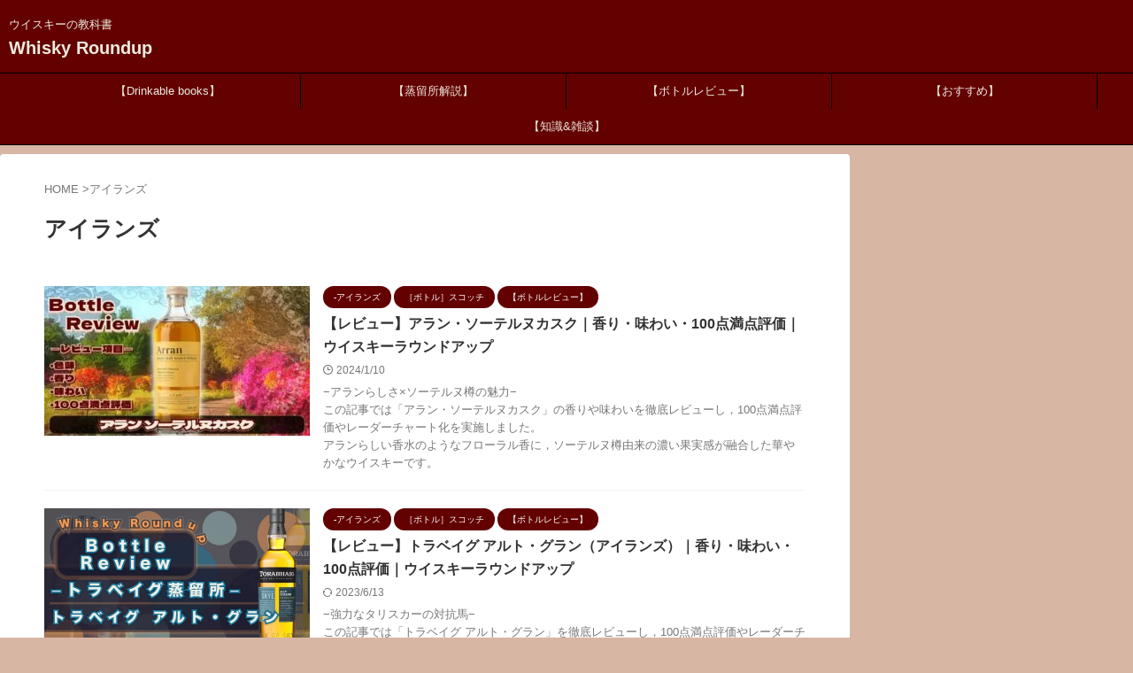

--- FILE ---
content_type: text/html; charset=UTF-8
request_url: https://whisky-roundup.com/tag/islands/
body_size: 16323
content:
<!DOCTYPE html> <!--[if lt IE 7]><html class="ie6" lang="ja"> <![endif]--> <!--[if IE 7]><html class="i7" lang="ja"> <![endif]--> <!--[if IE 8]><html class="ie" lang="ja"> <![endif]--> <!--[if gt IE 8]><!--><html lang="ja" class="s-navi-search-overlay  toc-style-default"> <!--<![endif]--><head prefix="og: http://ogp.me/ns# fb: http://ogp.me/ns/fb# article: http://ogp.me/ns/article#">
<!-- wexal_pst_init.js does not exist -->
<!-- engagement_delay.js does not exist -->
<!-- proxy.php does not exists -->
<link rel="dns-prefetch" href="//pagead2.googlesyndication.com/">
<link rel="preconnect" href="//pagead2.googlesyndication.com/">
<link rel="dns-prefetch" href="//xml.affiliate.rakuten.co.jp/">
<link rel="dns-prefetch" href="//ajax.googleapis.com/">
<link rel="dns-prefetch" href="//www.googletagmanager.com/">
<link rel="dns-prefetch" href="//www.google.com/"> <script async src="https://pagead2.googlesyndication.com/pagead/js/adsbygoogle.js?client=ca-pub-6175227588057943" crossorigin="anonymous"></script> <script defer data-type="lazy" data-src="https://www.googletagmanager.com/gtag/js?id=G-YC4LK42NJ2"></script> <script defer src="[data-uri]"></script> <script defer src="https://www.googletagmanager.com/gtag/js?id=G-BV6TF2S4K7"></script> <script defer src="[data-uri]"></script> <meta charset="UTF-8"><meta name="viewport" content="width=device-width,initial-scale=1.0,user-scalable=no,viewport-fit=cover"><meta name="format-detection" content="telephone=no"><meta name="referrer" content="no-referrer-when-downgrade"/><meta name="robots" content="noindex,follow"><link rel="alternate" type="application/rss+xml" title="Whisky Roundup RSS Feed" href="https://whisky-roundup.com/feed/"/><link rel="pingback" href="https://whisky-roundup.com/xmlrpc.php"> <!--[if lt IE 9]> <script src="https://whisky-roundup.com/wp-content/themes/affinger/js/html5shiv.js"></script> <![endif]--><meta name='robots' content='max-image-preview:large'/><title>アイランズ - ーWhisky Roundupー</title><link rel='dns-prefetch' href='//www.google.com'/><link rel='dns-prefetch' href='//ajax.googleapis.com'/><link rel='stylesheet' id='wp-block-library-css' href='https://whisky-roundup.com/wp-includes/css/dist/block-library/style.min.css?ver=6.6.2' type='text/css' media='all'/><style id='rinkerg-gutenberg-rinker-style-inline-css' type='text/css'>.wp-block-create-block-block{background-color:#21759b;color:#fff;padding:2px}</style><style id='classic-theme-styles-inline-css' type='text/css'>/*! This file is auto-generated */
.wp-block-button__link{color:#fff;background-color:#32373c;border-radius:9999px;box-shadow:none;text-decoration:none;padding:calc(.667em + 2px) calc(1.333em + 2px);font-size:1.125em}.wp-block-file__button{background:#32373c;color:#fff;text-decoration:none}</style><style id='global-styles-inline-css' type='text/css'>:root{--wp--preset--aspect-ratio--square: 1;--wp--preset--aspect-ratio--4-3: 4/3;--wp--preset--aspect-ratio--3-4: 3/4;--wp--preset--aspect-ratio--3-2: 3/2;--wp--preset--aspect-ratio--2-3: 2/3;--wp--preset--aspect-ratio--16-9: 16/9;--wp--preset--aspect-ratio--9-16: 9/16;--wp--preset--color--black: #000000;--wp--preset--color--cyan-bluish-gray: #abb8c3;--wp--preset--color--white: #ffffff;--wp--preset--color--pale-pink: #f78da7;--wp--preset--color--vivid-red: #cf2e2e;--wp--preset--color--luminous-vivid-orange: #ff6900;--wp--preset--color--luminous-vivid-amber: #fcb900;--wp--preset--color--light-green-cyan: #eefaff;--wp--preset--color--vivid-green-cyan: #00d084;--wp--preset--color--pale-cyan-blue: #1DA1F2;--wp--preset--color--vivid-cyan-blue: #1877f2;--wp--preset--color--vivid-purple: #9b51e0;--wp--preset--color--soft-red: #e92f3d;--wp--preset--color--light-grayish-red: #fdf0f2;--wp--preset--color--vivid-yellow: #ffc107;--wp--preset--color--very-pale-yellow: #fffde7;--wp--preset--color--very-light-gray: #fafafa;--wp--preset--color--very-dark-gray: #313131;--wp--preset--color--original-color-a: #000000;--wp--preset--color--original-color-b: #630000;--wp--preset--color--original-color-c: #d8b6a4;--wp--preset--color--original-color-d: #eeebdd;--wp--preset--gradient--vivid-cyan-blue-to-vivid-purple: linear-gradient(135deg,rgba(6,147,227,1) 0%,rgb(155,81,224) 100%);--wp--preset--gradient--light-green-cyan-to-vivid-green-cyan: linear-gradient(135deg,rgb(122,220,180) 0%,rgb(0,208,130) 100%);--wp--preset--gradient--luminous-vivid-amber-to-luminous-vivid-orange: linear-gradient(135deg,rgba(252,185,0,1) 0%,rgba(255,105,0,1) 100%);--wp--preset--gradient--luminous-vivid-orange-to-vivid-red: linear-gradient(135deg,rgba(255,105,0,1) 0%,rgb(207,46,46) 100%);--wp--preset--gradient--very-light-gray-to-cyan-bluish-gray: linear-gradient(135deg,rgb(238,238,238) 0%,rgb(169,184,195) 100%);--wp--preset--gradient--cool-to-warm-spectrum: linear-gradient(135deg,rgb(74,234,220) 0%,rgb(151,120,209) 20%,rgb(207,42,186) 40%,rgb(238,44,130) 60%,rgb(251,105,98) 80%,rgb(254,248,76) 100%);--wp--preset--gradient--blush-light-purple: linear-gradient(135deg,rgb(255,206,236) 0%,rgb(152,150,240) 100%);--wp--preset--gradient--blush-bordeaux: linear-gradient(135deg,rgb(254,205,165) 0%,rgb(254,45,45) 50%,rgb(107,0,62) 100%);--wp--preset--gradient--luminous-dusk: linear-gradient(135deg,rgb(255,203,112) 0%,rgb(199,81,192) 50%,rgb(65,88,208) 100%);--wp--preset--gradient--pale-ocean: linear-gradient(135deg,rgb(255,245,203) 0%,rgb(182,227,212) 50%,rgb(51,167,181) 100%);--wp--preset--gradient--electric-grass: linear-gradient(135deg,rgb(202,248,128) 0%,rgb(113,206,126) 100%);--wp--preset--gradient--midnight: linear-gradient(135deg,rgb(2,3,129) 0%,rgb(40,116,252) 100%);--wp--preset--font-size--small: 0.9px;--wp--preset--font-size--medium: 20px;--wp--preset--font-size--large: 1.5px;--wp--preset--font-size--x-large: 42px;--wp--preset--font-size--st-regular: 1px;--wp--preset--font-size--huge: 3px;--wp--preset--spacing--20: 0.44rem;--wp--preset--spacing--30: 0.67rem;--wp--preset--spacing--40: 1rem;--wp--preset--spacing--50: 1.5rem;--wp--preset--spacing--60: 2.25rem;--wp--preset--spacing--70: 3.38rem;--wp--preset--spacing--80: 5.06rem;--wp--preset--shadow--natural: 6px 6px 9px rgba(0, 0, 0, 0.2);--wp--preset--shadow--deep: 12px 12px 50px rgba(0, 0, 0, 0.4);--wp--preset--shadow--sharp: 6px 6px 0px rgba(0, 0, 0, 0.2);--wp--preset--shadow--outlined: 6px 6px 0px -3px rgba(255, 255, 255, 1), 6px 6px rgba(0, 0, 0, 1);--wp--preset--shadow--crisp: 6px 6px 0px rgba(0, 0, 0, 1);}:where(.is-layout-flex){gap: 0.5em;}:where(.is-layout-grid){gap: 0.5em;}body .is-layout-flex{display: flex;}.is-layout-flex{flex-wrap: wrap;align-items: center;}.is-layout-flex > :is(*, div){margin: 0;}body .is-layout-grid{display: grid;}.is-layout-grid > :is(*, div){margin: 0;}:where(.wp-block-columns.is-layout-flex){gap: 2em;}:where(.wp-block-columns.is-layout-grid){gap: 2em;}:where(.wp-block-post-template.is-layout-flex){gap: 1.25em;}:where(.wp-block-post-template.is-layout-grid){gap: 1.25em;}.has-black-color{color: var(--wp--preset--color--black) !important;}.has-cyan-bluish-gray-color{color: var(--wp--preset--color--cyan-bluish-gray) !important;}.has-white-color{color: var(--wp--preset--color--white) !important;}.has-pale-pink-color{color: var(--wp--preset--color--pale-pink) !important;}.has-vivid-red-color{color: var(--wp--preset--color--vivid-red) !important;}.has-luminous-vivid-orange-color{color: var(--wp--preset--color--luminous-vivid-orange) !important;}.has-luminous-vivid-amber-color{color: var(--wp--preset--color--luminous-vivid-amber) !important;}.has-light-green-cyan-color{color: var(--wp--preset--color--light-green-cyan) !important;}.has-vivid-green-cyan-color{color: var(--wp--preset--color--vivid-green-cyan) !important;}.has-pale-cyan-blue-color{color: var(--wp--preset--color--pale-cyan-blue) !important;}.has-vivid-cyan-blue-color{color: var(--wp--preset--color--vivid-cyan-blue) !important;}.has-vivid-purple-color{color: var(--wp--preset--color--vivid-purple) !important;}.has-black-background-color{background-color: var(--wp--preset--color--black) !important;}.has-cyan-bluish-gray-background-color{background-color: var(--wp--preset--color--cyan-bluish-gray) !important;}.has-white-background-color{background-color: var(--wp--preset--color--white) !important;}.has-pale-pink-background-color{background-color: var(--wp--preset--color--pale-pink) !important;}.has-vivid-red-background-color{background-color: var(--wp--preset--color--vivid-red) !important;}.has-luminous-vivid-orange-background-color{background-color: var(--wp--preset--color--luminous-vivid-orange) !important;}.has-luminous-vivid-amber-background-color{background-color: var(--wp--preset--color--luminous-vivid-amber) !important;}.has-light-green-cyan-background-color{background-color: var(--wp--preset--color--light-green-cyan) !important;}.has-vivid-green-cyan-background-color{background-color: var(--wp--preset--color--vivid-green-cyan) !important;}.has-pale-cyan-blue-background-color{background-color: var(--wp--preset--color--pale-cyan-blue) !important;}.has-vivid-cyan-blue-background-color{background-color: var(--wp--preset--color--vivid-cyan-blue) !important;}.has-vivid-purple-background-color{background-color: var(--wp--preset--color--vivid-purple) !important;}.has-black-border-color{border-color: var(--wp--preset--color--black) !important;}.has-cyan-bluish-gray-border-color{border-color: var(--wp--preset--color--cyan-bluish-gray) !important;}.has-white-border-color{border-color: var(--wp--preset--color--white) !important;}.has-pale-pink-border-color{border-color: var(--wp--preset--color--pale-pink) !important;}.has-vivid-red-border-color{border-color: var(--wp--preset--color--vivid-red) !important;}.has-luminous-vivid-orange-border-color{border-color: var(--wp--preset--color--luminous-vivid-orange) !important;}.has-luminous-vivid-amber-border-color{border-color: var(--wp--preset--color--luminous-vivid-amber) !important;}.has-light-green-cyan-border-color{border-color: var(--wp--preset--color--light-green-cyan) !important;}.has-vivid-green-cyan-border-color{border-color: var(--wp--preset--color--vivid-green-cyan) !important;}.has-pale-cyan-blue-border-color{border-color: var(--wp--preset--color--pale-cyan-blue) !important;}.has-vivid-cyan-blue-border-color{border-color: var(--wp--preset--color--vivid-cyan-blue) !important;}.has-vivid-purple-border-color{border-color: var(--wp--preset--color--vivid-purple) !important;}.has-vivid-cyan-blue-to-vivid-purple-gradient-background{background: var(--wp--preset--gradient--vivid-cyan-blue-to-vivid-purple) !important;}.has-light-green-cyan-to-vivid-green-cyan-gradient-background{background: var(--wp--preset--gradient--light-green-cyan-to-vivid-green-cyan) !important;}.has-luminous-vivid-amber-to-luminous-vivid-orange-gradient-background{background: var(--wp--preset--gradient--luminous-vivid-amber-to-luminous-vivid-orange) !important;}.has-luminous-vivid-orange-to-vivid-red-gradient-background{background: var(--wp--preset--gradient--luminous-vivid-orange-to-vivid-red) !important;}.has-very-light-gray-to-cyan-bluish-gray-gradient-background{background: var(--wp--preset--gradient--very-light-gray-to-cyan-bluish-gray) !important;}.has-cool-to-warm-spectrum-gradient-background{background: var(--wp--preset--gradient--cool-to-warm-spectrum) !important;}.has-blush-light-purple-gradient-background{background: var(--wp--preset--gradient--blush-light-purple) !important;}.has-blush-bordeaux-gradient-background{background: var(--wp--preset--gradient--blush-bordeaux) !important;}.has-luminous-dusk-gradient-background{background: var(--wp--preset--gradient--luminous-dusk) !important;}.has-pale-ocean-gradient-background{background: var(--wp--preset--gradient--pale-ocean) !important;}.has-electric-grass-gradient-background{background: var(--wp--preset--gradient--electric-grass) !important;}.has-midnight-gradient-background{background: var(--wp--preset--gradient--midnight) !important;}.has-small-font-size{font-size: var(--wp--preset--font-size--small) !important;}.has-medium-font-size{font-size: var(--wp--preset--font-size--medium) !important;}.has-large-font-size{font-size: var(--wp--preset--font-size--large) !important;}.has-x-large-font-size{font-size: var(--wp--preset--font-size--x-large) !important;}
:where(.wp-block-post-template.is-layout-flex){gap: 1.25em;}:where(.wp-block-post-template.is-layout-grid){gap: 1.25em;}
:where(.wp-block-columns.is-layout-flex){gap: 2em;}:where(.wp-block-columns.is-layout-grid){gap: 2em;}
:root :where(.wp-block-pullquote){font-size: 1.5em;line-height: 1.6;}</style><link rel='stylesheet' id='contact-form-7-css' href='https://whisky-roundup.com/wp-content/cache/autoptimize/css/autoptimize_single_3fd2afa98866679439097f4ab102fe0a.css?ver=5.9.8' type='text/css' media='all'/><link rel='stylesheet' id='yyi_rinker_stylesheet-css' href='https://whisky-roundup.com/wp-content/cache/autoptimize/css/autoptimize_single_bd255632a527e215427cf7ab279f7f75.css?v=1.11.1&#038;ver=6.6.2' type='text/css' media='all'/><link rel='stylesheet' id='normalize-css' href='https://whisky-roundup.com/wp-content/cache/autoptimize/css/autoptimize_single_faeb8312e8b6a781d4656fb96f0e2fdb.css?ver=1.5.9' type='text/css' media='all'/><link rel='stylesheet' id='st_svg-css' href='https://whisky-roundup.com/wp-content/cache/autoptimize/css/autoptimize_single_f366b4262b2bbaa5fd37ece6c15bc32b.css?ver=6.6.2' type='text/css' media='all'/><link rel='stylesheet' id='style-css' href='https://whisky-roundup.com/wp-content/cache/autoptimize/css/autoptimize_single_f20ffd50316ef9642691dc4952afccf2.css?ver=6.6.2' type='text/css' media='all'/><link rel='stylesheet' id='child-style-css' href='https://whisky-roundup.com/wp-content/themes/affinger-child/style.css?ver=6.6.2' type='text/css' media='all'/><link rel='stylesheet' id='single-css' href='https://whisky-roundup.com/wp-content/themes/affinger/st-rankcss.php' type='text/css' media='all'/><link rel='stylesheet' id='st-gallery-swiper-css' href='https://whisky-roundup.com/wp-content/plugins/st-gallery/assets/vendor/swiper/css/swiper.min.css?ver=5.2.1' type='text/css' media='all'/><link rel='stylesheet' id='st-gallery-shortcode-st-gallery-css' href='https://whisky-roundup.com/wp-content/cache/autoptimize/css/autoptimize_single_f671095ec98a5a32d8cd5a367d79f2f1.css?ver=20211206' type='text/css' media='all'/><link rel='stylesheet' id='st-themecss-css' href='https://whisky-roundup.com/wp-content/themes/affinger/st-themecss-loader.php?ver=6.6.2' type='text/css' media='all'/> <script defer type="text/javascript" src="https://whisky-roundup.com/wp-content/cache/autoptimize/js/autoptimize_single_e87c9a6865d260dbf39b79bf20c24893.js?ver=6.6.2" id="sos-api-ajax-js"></script> <script type="text/javascript" src="//ajax.googleapis.com/ajax/libs/jquery/1.11.3/jquery.min.js?ver=1.11.3" id="jquery-js"></script> <script defer type="text/javascript" src="https://whisky-roundup.com/wp-content/cache/autoptimize/js/autoptimize_single_9efd56b72b4340d81698220fddc4813c.js?v=1.11.1" id="yyi_rinker_event_tracking_script-js"></script> <script defer type="text/javascript" src="https://whisky-roundup.com/wp-content/cache/autoptimize/js/autoptimize_single_46b6cdc3eeb0d14c47bc22305b2f023f.js?v=1.11.1" id="yyi_rinker_front_script-js"></script> <link rel="https://api.w.org/" href="https://whisky-roundup.com/wp-json/"/><link rel="alternate" title="JSON" type="application/json" href="https://whisky-roundup.com/wp-json/wp/v2/tags/27"/><script defer src="[data-uri]"></script><script defer type="text/javascript" data-type="lazy" data-src="//aml.valuecommerce.com/vcdal.js"></script><style>.yyi-rinker-images {
    display: flex;
    justify-content: center;
    align-items: center;
    position: relative;

}
div.yyi-rinker-image img.yyi-rinker-main-img.hidden {
    display: none;
}

.yyi-rinker-images-arrow {
    cursor: pointer;
    position: absolute;
    top: 50%;
    display: block;
    margin-top: -11px;
    opacity: 0.6;
    width: 22px;
}

.yyi-rinker-images-arrow-left{
    left: -10px;
}
.yyi-rinker-images-arrow-right{
    right: -10px;
}

.yyi-rinker-images-arrow-left.hidden {
    display: none;
}

.yyi-rinker-images-arrow-right.hidden {
    display: none;
}
div.yyi-rinker-contents.yyi-rinker-design-tate  div.yyi-rinker-box{
    flex-direction: column;
}

div.yyi-rinker-contents.yyi-rinker-design-slim div.yyi-rinker-box .yyi-rinker-links {
    flex-direction: column;
}

div.yyi-rinker-contents.yyi-rinker-design-slim div.yyi-rinker-info {
    width: 100%;
}

div.yyi-rinker-contents.yyi-rinker-design-slim .yyi-rinker-title {
    text-align: center;
}

div.yyi-rinker-contents.yyi-rinker-design-slim .yyi-rinker-links {
    text-align: center;
}
div.yyi-rinker-contents.yyi-rinker-design-slim .yyi-rinker-image {
    margin: auto;
}

div.yyi-rinker-contents.yyi-rinker-design-slim div.yyi-rinker-info ul.yyi-rinker-links li {
	align-self: stretch;
}
div.yyi-rinker-contents.yyi-rinker-design-slim div.yyi-rinker-box div.yyi-rinker-info {
	padding: 0;
}
div.yyi-rinker-contents.yyi-rinker-design-slim div.yyi-rinker-box {
	flex-direction: column;
	padding: 14px 5px 0;
}

.yyi-rinker-design-slim div.yyi-rinker-box div.yyi-rinker-info {
	text-align: center;
}

.yyi-rinker-design-slim div.price-box span.price {
	display: block;
}

div.yyi-rinker-contents.yyi-rinker-design-slim div.yyi-rinker-info div.yyi-rinker-title a{
	font-size:16px;
}

div.yyi-rinker-contents.yyi-rinker-design-slim ul.yyi-rinker-links li.amazonkindlelink:before,  div.yyi-rinker-contents.yyi-rinker-design-slim ul.yyi-rinker-links li.amazonlink:before,  div.yyi-rinker-contents.yyi-rinker-design-slim ul.yyi-rinker-links li.rakutenlink:before, div.yyi-rinker-contents.yyi-rinker-design-slim ul.yyi-rinker-links li.yahoolink:before, div.yyi-rinker-contents.yyi-rinker-design-slim ul.yyi-rinker-links li.mercarilink:before {
	font-size:12px;
}

div.yyi-rinker-contents.yyi-rinker-design-slim ul.yyi-rinker-links li a {
	font-size: 13px;
}
.entry-content ul.yyi-rinker-links li {
	padding: 0;
}

div.yyi-rinker-contents .yyi-rinker-attention.attention_desing_right_ribbon {
    width: 89px;
    height: 91px;
    position: absolute;
    top: -1px;
    right: -1px;
    left: auto;
    overflow: hidden;
}

div.yyi-rinker-contents .yyi-rinker-attention.attention_desing_right_ribbon span {
    display: inline-block;
    width: 146px;
    position: absolute;
    padding: 4px 0;
    left: -13px;
    top: 12px;
    text-align: center;
    font-size: 12px;
    line-height: 24px;
    -webkit-transform: rotate(45deg);
    transform: rotate(45deg);
    box-shadow: 0 1px 3px rgba(0, 0, 0, 0.2);
}

div.yyi-rinker-contents .yyi-rinker-attention.attention_desing_right_ribbon {
    background: none;
}
.yyi-rinker-attention.attention_desing_right_ribbon .yyi-rinker-attention-after,
.yyi-rinker-attention.attention_desing_right_ribbon .yyi-rinker-attention-before{
display:none;
}
div.yyi-rinker-use-right_ribbon div.yyi-rinker-title {
    margin-right: 2rem;
}</style><meta name="google-site-verification" content="T-ysYwzFHyPv_N09RmwyjqEipXHmeUeaAv_YdrHKd30"/> <script async src="https://pagead2.googlesyndication.com/pagead/js/adsbygoogle.js?client=ca-pub-6175227588057943" crossorigin="anonymous"></script> <noscript><style>.lazyload[data-src]{display:none !important;}</style></noscript><style>.lazyload{background-image:none !important;}.lazyload:before{background-image:none !important;}</style><style type="text/css" id="custom-background-css">body.custom-background { background-color: #d8b6a4; }</style><link rel="icon" href="https://whisky-roundup.com/wp-content/uploads/2022/04/cropped-sitelogo-32x32.png" sizes="32x32"/><link rel="icon" href="https://whisky-roundup.com/wp-content/uploads/2022/04/cropped-sitelogo-192x192.png" sizes="192x192"/><link rel="apple-touch-icon" href="https://whisky-roundup.com/wp-content/uploads/2022/04/cropped-sitelogo-180x180.png"/><meta name="msapplication-TileImage" content="https://whisky-roundup.com/wp-content/uploads/2022/04/cropped-sitelogo-270x270.png"/><meta property="og:type" content="website"><meta property="og:title" content="Whisky Roundup"><meta property="og:url" content="https://whisky-roundup.com"><meta property="og:description" content="ウイスキーの教科書"><meta property="og:site_name" content="Whisky Roundup"><meta property="og:image" content="https://whisky-roundup.com/wp-content/themes/affinger/images/no-img.png"><meta name="twitter:card" content="summary_large_image"><meta name="twitter:site" content="@whiskyroundup1"><meta name="twitter:title" content="Whisky Roundup"><meta name="twitter:description" content="ウイスキーの教科書"><meta name="twitter:image" content="https://whisky-roundup.com/wp-content/themes/affinger/images/no-img.png"> <script defer src="[data-uri]"></script> <script defer src="[data-uri]"></script> <script defer src="[data-uri]"></script> <script defer src="[data-uri]"></script> <script defer src="[data-uri]"></script> <script defer src="[data-uri]"></script> <script defer type="text/javascript" data-type="lazy" data-src="//mlb.valuecommerce.com/mylinkbox.js"></script> </head><body class="archive tag tag-islands tag-27 custom-background not-front-page"><div id="st-ami"><div id="wrapper" class=""><div id="wrapper-in"><header id=""><div id="header-full"><div id="headbox-bg"><div id="headbox"><nav id="s-navi" class="pcnone" data-st-nav data-st-nav-type="normal"><dl class="acordion is-active" data-st-nav-primary><dt class="trigger"><p class="acordion_button"><span class="op op-menu"><i class="st-fa st-svg-menu"></i></span></p><p class="acordion_button acordion_button_search"><span class="op op-search"><i class="st-fa st-svg-search_s op-search-close"></i></span></p><div id="st-mobile-logo"></div></dt><dd class="acordion_tree"><div class="acordion_tree_content"><div class="menu-%e3%83%9b%e3%83%bc%e3%83%a0-container"><ul id="menu-%e3%83%9b%e3%83%bc%e3%83%a0" class="menu"><li id="menu-item-21038" class="menu-item menu-item-type-taxonomy menu-item-object-category menu-item-21038"><a href="https://whisky-roundup.com/category/drinkable-books/"><span class="menu-item-label">【Drinkable books】</span></a></li><li id="menu-item-840" class="menu-item menu-item-type-taxonomy menu-item-object-category menu-item-has-children menu-item-840"><a href="https://whisky-roundup.com/category/distillery/"><span class="menu-item-label">【蒸留所解説】</span></a><ul class="sub-menu"><li id="menu-item-3214" class="menu-item menu-item-type-taxonomy menu-item-object-category menu-item-3214"><a href="https://whisky-roundup.com/category/distillery/scotland-d/"><span class="menu-item-label">スコットランド</span></a></li><li id="menu-item-3213" class="menu-item menu-item-type-taxonomy menu-item-object-category menu-item-3213"><a href="https://whisky-roundup.com/category/distillery/america-d/"><span class="menu-item-label">アメリカ</span></a></li><li id="menu-item-5248" class="menu-item menu-item-type-taxonomy menu-item-object-category menu-item-5248"><a href="https://whisky-roundup.com/category/distillery/ireland-d/"><span class="menu-item-label">アイルランド</span></a></li><li id="menu-item-8889" class="menu-item menu-item-type-taxonomy menu-item-object-category menu-item-8889"><a href="https://whisky-roundup.com/category/distillery/%ef%bc%bb%e8%92%b8%e7%95%99%e6%89%80%ef%bc%bd%e3%82%ab%e3%83%8a%e3%83%80/"><span class="menu-item-label">カナダ</span></a></li><li id="menu-item-3215" class="menu-item menu-item-type-taxonomy menu-item-object-category menu-item-3215"><a href="https://whisky-roundup.com/category/distillery/japanese-d/"><span class="menu-item-label">日本</span></a></li></ul></li><li id="menu-item-841" class="menu-item menu-item-type-taxonomy menu-item-object-category menu-item-has-children menu-item-841"><a href="https://whisky-roundup.com/category/review/"><span class="menu-item-label">【ボトルレビュー】</span></a><ul class="sub-menu"><li id="menu-item-3218" class="menu-item menu-item-type-taxonomy menu-item-object-category menu-item-3218"><a href="https://whisky-roundup.com/category/review/scotch-b/"><span class="menu-item-label">スコッチ</span></a></li><li id="menu-item-3217" class="menu-item menu-item-type-taxonomy menu-item-object-category menu-item-3217"><a href="https://whisky-roundup.com/category/review/japanese-b/"><span class="menu-item-label">ジャパニーズ</span></a></li><li id="menu-item-5921" class="menu-item menu-item-type-taxonomy menu-item-object-category menu-item-5921"><a href="https://whisky-roundup.com/category/review/%ef%bc%bb%e3%83%9c%e3%83%88%e3%83%ab%ef%bc%bd%e3%82%a2%e3%83%a1%e3%83%aa%e3%82%ab%e3%83%b3/"><span class="menu-item-label">アメリカン</span></a></li><li id="menu-item-3216" class="menu-item menu-item-type-taxonomy menu-item-object-category menu-item-3216"><a href="https://whisky-roundup.com/category/review/irish-b/"><span class="menu-item-label">アイリッシュ</span></a></li><li id="menu-item-5249" class="menu-item menu-item-type-taxonomy menu-item-object-category menu-item-5249"><a href="https://whisky-roundup.com/category/review/%ef%bc%bb%e3%83%9c%e3%83%88%e3%83%ab%ef%bc%bd%e3%82%ab%e3%83%8a%e3%83%87%e3%82%a3%e3%82%a2%e3%83%b3/"><span class="menu-item-label">カナディアン</span></a></li></ul></li><li id="menu-item-16073" class="menu-item menu-item-type-taxonomy menu-item-object-category menu-item-16073"><a href="https://whisky-roundup.com/category/recommend/"><span class="menu-item-label">【おすすめ】</span></a></li><li id="menu-item-839" class="menu-item menu-item-type-taxonomy menu-item-object-category menu-item-839"><a href="https://whisky-roundup.com/category/knowledge/"><span class="menu-item-label">【知識&amp;雑談】</span></a></li></ul></div><div class="clear"></div><div class="st-ac-box st-ac-box-bottom"><div id="st_custom_html_widget-10" class="widget_text st-widgets-box ac-widgets-bottom widget_st_custom_html_widget"><div class="textwidget custom-html-widget"> <script defer src="[data-uri]"></script><script defer type="text/javascript" src="https://xml.affiliate.rakuten.co.jp/widget/js/rakuten_widget.js"></script> </div></div></div></div></dd><dd class="acordion_search"><div class="acordion_search_content"><div id="search" class="search-custom-d"><form method="get" id="searchform" action="https://whisky-roundup.com/"> <label class="hidden" for="s"> </label> <input type="text" placeholder="" value="" name="s" id="s"/> <input type="submit" value="&#xf002;" class="st-fa" id="searchsubmit"/></form></div></div></dd></dl></nav><div id="header-l"><div id="st-text-logo"><p class="descr sitenametop"> ウイスキーの教科書</p><p class="sitename"><a href="https://whisky-roundup.com/"> Whisky Roundup </a></p></div></div><div id="header-r" class="smanone"></div></div></div><div id="gazou-wide"><div id="st-menubox"><div id="st-menuwide"><nav class="smanone clearfix"><ul id="menu-%e3%83%9b%e3%83%bc%e3%83%a0-1" class="menu"><li class="menu-item menu-item-type-taxonomy menu-item-object-category menu-item-21038"><a href="https://whisky-roundup.com/category/drinkable-books/">【Drinkable books】</a></li><li class="menu-item menu-item-type-taxonomy menu-item-object-category menu-item-has-children menu-item-840"><a href="https://whisky-roundup.com/category/distillery/">【蒸留所解説】</a><ul class="sub-menu"><li class="menu-item menu-item-type-taxonomy menu-item-object-category menu-item-3214"><a href="https://whisky-roundup.com/category/distillery/scotland-d/">スコットランド</a></li><li class="menu-item menu-item-type-taxonomy menu-item-object-category menu-item-3213"><a href="https://whisky-roundup.com/category/distillery/america-d/">アメリカ</a></li><li class="menu-item menu-item-type-taxonomy menu-item-object-category menu-item-5248"><a href="https://whisky-roundup.com/category/distillery/ireland-d/">アイルランド</a></li><li class="menu-item menu-item-type-taxonomy menu-item-object-category menu-item-8889"><a href="https://whisky-roundup.com/category/distillery/%ef%bc%bb%e8%92%b8%e7%95%99%e6%89%80%ef%bc%bd%e3%82%ab%e3%83%8a%e3%83%80/">カナダ</a></li><li class="menu-item menu-item-type-taxonomy menu-item-object-category menu-item-3215"><a href="https://whisky-roundup.com/category/distillery/japanese-d/">日本</a></li></ul></li><li class="menu-item menu-item-type-taxonomy menu-item-object-category menu-item-has-children menu-item-841"><a href="https://whisky-roundup.com/category/review/">【ボトルレビュー】</a><ul class="sub-menu"><li class="menu-item menu-item-type-taxonomy menu-item-object-category menu-item-3218"><a href="https://whisky-roundup.com/category/review/scotch-b/">スコッチ</a></li><li class="menu-item menu-item-type-taxonomy menu-item-object-category menu-item-3217"><a href="https://whisky-roundup.com/category/review/japanese-b/">ジャパニーズ</a></li><li class="menu-item menu-item-type-taxonomy menu-item-object-category menu-item-5921"><a href="https://whisky-roundup.com/category/review/%ef%bc%bb%e3%83%9c%e3%83%88%e3%83%ab%ef%bc%bd%e3%82%a2%e3%83%a1%e3%83%aa%e3%82%ab%e3%83%b3/">アメリカン</a></li><li class="menu-item menu-item-type-taxonomy menu-item-object-category menu-item-3216"><a href="https://whisky-roundup.com/category/review/irish-b/">アイリッシュ</a></li><li class="menu-item menu-item-type-taxonomy menu-item-object-category menu-item-5249"><a href="https://whisky-roundup.com/category/review/%ef%bc%bb%e3%83%9c%e3%83%88%e3%83%ab%ef%bc%bd%e3%82%ab%e3%83%8a%e3%83%87%e3%82%a3%e3%82%a2%e3%83%b3/">カナディアン</a></li></ul></li><li class="menu-item menu-item-type-taxonomy menu-item-object-category menu-item-16073"><a href="https://whisky-roundup.com/category/recommend/">【おすすめ】</a></li><li class="menu-item menu-item-type-taxonomy menu-item-object-category menu-item-839"><a href="https://whisky-roundup.com/category/knowledge/">【知識&amp;雑談】</a></li></ul></nav></div></div><div id="st-headerbox"><div id="st-header"></div></div></div></div></header><div id="content-w"><div id="content" class="clearfix"><div id="contentInner"><main><article><div id="breadcrumb"><ol><li><a href="https://whisky-roundup.com"><span>HOME</span></a> ></li><li>アイランズ</li></ol></div><div class="post"><h1 class="entry-title"> アイランズ</h1></div><aside><div class="kanren"><dl class="clearfix"><dt><a href="https://whisky-roundup.com/arran-sauternes/"> <img width="1200" height="675" src="[data-uri]" class="attachment-full size-full wp-post-image lazyload" alt="" decoding="async" fetchpriority="high" data-src="https://whisky-roundup.com/wp-content/uploads/2024/01/arran-sau-thumbnail.jpg" data-srcset="https://whisky-roundup.com/wp-content/uploads/2024/01/arran-sau-thumbnail.jpg 1200w, https://whisky-roundup.com/wp-content/uploads/2024/01/arran-sau-thumbnail-300x169.jpg 300w, https://whisky-roundup.com/wp-content/uploads/2024/01/arran-sau-thumbnail-1024x576.jpg 1024w, https://whisky-roundup.com/wp-content/uploads/2024/01/arran-sau-thumbnail-768x432.jpg 768w" data-sizes="auto" data-eio-rwidth="1200" data-eio-rheight="675"/><noscript><img width="1200" height="675" src="https://whisky-roundup.com/wp-content/uploads/2024/01/arran-sau-thumbnail.jpg" class="attachment-full size-full wp-post-image" alt="" decoding="async" fetchpriority="high" srcset="https://whisky-roundup.com/wp-content/uploads/2024/01/arran-sau-thumbnail.jpg 1200w, https://whisky-roundup.com/wp-content/uploads/2024/01/arran-sau-thumbnail-300x169.jpg 300w, https://whisky-roundup.com/wp-content/uploads/2024/01/arran-sau-thumbnail-1024x576.jpg 1024w, https://whisky-roundup.com/wp-content/uploads/2024/01/arran-sau-thumbnail-768x432.jpg 768w" sizes="(max-width: 1200px) 100vw, 1200px" data-eio="l"/></noscript> </a></dt><dd><p class="st-catgroup itiran-category"> <a href="https://whisky-roundup.com/category/review/scotch-b/islands-b/" title="View all posts in -アイランズ" rel="category tag"><span class="catname st-catid99">-アイランズ</span></a> <a href="https://whisky-roundup.com/category/review/scotch-b/" title="View all posts in ［ボトル］スコッチ" rel="category tag"><span class="catname st-catid9">［ボトル］スコッチ</span></a> <a href="https://whisky-roundup.com/category/review/" title="View all posts in 【ボトルレビュー】" rel="category tag"><span class="catname st-catid8">【ボトルレビュー】</span></a></p><h3><a href="https://whisky-roundup.com/arran-sauternes/"> 【レビュー】アラン・ソーテルヌカスク｜香り・味わい・100点満点評価｜ウイスキーラウンドアップ </a></h3><div class="blog_info"><p> <i class="st-fa st-svg-clock-o"></i>2024/1/10</div><div class="st-excerpt smanone"><p>−アランらしさ×ソーテルヌ樽の魅力−<br/> この記事では「アラン・ソーテルヌカスク」の香りや味わいを徹底レビューし，100点満点評価やレーダーチャート化を実施しました。<br/> アランらしい香水のようなフローラル香に，ソーテルヌ樽由来の濃い果実感が融合した華やかなウイスキーです。</p></div></dd></dl><dl class="clearfix"><dt><a href="https://whisky-roundup.com/torabhaig-2nd/"> <noscript><img width="1200" height="675" src="https://whisky-roundup.com/wp-content/uploads/2023/06/torabhaig-2nd-thumbnail.jpg" class="attachment-full size-full wp-post-image" alt="" decoding="async" srcset="https://whisky-roundup.com/wp-content/uploads/2023/06/torabhaig-2nd-thumbnail.jpg 1200w, https://whisky-roundup.com/wp-content/uploads/2023/06/torabhaig-2nd-thumbnail-300x169.jpg 300w, https://whisky-roundup.com/wp-content/uploads/2023/06/torabhaig-2nd-thumbnail-1024x576.jpg 1024w, https://whisky-roundup.com/wp-content/uploads/2023/06/torabhaig-2nd-thumbnail-768x432.jpg 768w" sizes="(max-width: 1200px) 100vw, 1200px"/></noscript><img width="1200" height="675" src='data:image/svg+xml,%3Csvg%20xmlns=%22http://www.w3.org/2000/svg%22%20viewBox=%220%200%201200%20675%22%3E%3C/svg%3E' data-src="https://whisky-roundup.com/wp-content/uploads/2023/06/torabhaig-2nd-thumbnail.jpg" class="lazyload attachment-full size-full wp-post-image" alt="" decoding="async" data-srcset="https://whisky-roundup.com/wp-content/uploads/2023/06/torabhaig-2nd-thumbnail.jpg 1200w, https://whisky-roundup.com/wp-content/uploads/2023/06/torabhaig-2nd-thumbnail-300x169.jpg 300w, https://whisky-roundup.com/wp-content/uploads/2023/06/torabhaig-2nd-thumbnail-1024x576.jpg 1024w, https://whisky-roundup.com/wp-content/uploads/2023/06/torabhaig-2nd-thumbnail-768x432.jpg 768w" data-sizes="(max-width: 1200px) 100vw, 1200px"/> </a></dt><dd><p class="st-catgroup itiran-category"> <a href="https://whisky-roundup.com/category/review/scotch-b/islands-b/" title="View all posts in -アイランズ" rel="category tag"><span class="catname st-catid99">-アイランズ</span></a> <a href="https://whisky-roundup.com/category/review/scotch-b/" title="View all posts in ［ボトル］スコッチ" rel="category tag"><span class="catname st-catid9">［ボトル］スコッチ</span></a> <a href="https://whisky-roundup.com/category/review/" title="View all posts in 【ボトルレビュー】" rel="category tag"><span class="catname st-catid8">【ボトルレビュー】</span></a></p><h3><a href="https://whisky-roundup.com/torabhaig-2nd/"> 【レビュー】トラベイグ アルト・グラン（アイランズ）｜香り・味わい・100点評価｜ウイスキーラウンドアップ </a></h3><div class="blog_info"><p> <i class="st-fa st-svg-refresh"></i>2023/6/13</div><div class="st-excerpt smanone"><p>−強力なタリスカーの対抗馬−<br/> この記事では「トラベイグ アルト・グラン」を徹底レビューし，100点満点評価やレーダーチャート化を実施しました。<br/> 薬品臭のないウェルテンパードピートなスモーキーさが最大の魅力。強力なスカイ島の個性を体感せよ。</p></div></dd></dl><dl class="clearfix"><dt><a href="https://whisky-roundup.com/torabhaig/"> <noscript><img width="1200" height="675" src="https://whisky-roundup.com/wp-content/uploads/2022/09/torabhaig-thumbnail.jpg" class="attachment-full size-full wp-post-image" alt="" decoding="async" srcset="https://whisky-roundup.com/wp-content/uploads/2022/09/torabhaig-thumbnail.jpg 1200w, https://whisky-roundup.com/wp-content/uploads/2022/09/torabhaig-thumbnail-300x169.jpg 300w, https://whisky-roundup.com/wp-content/uploads/2022/09/torabhaig-thumbnail-1024x576.jpg 1024w, https://whisky-roundup.com/wp-content/uploads/2022/09/torabhaig-thumbnail-768x432.jpg 768w" sizes="(max-width: 1200px) 100vw, 1200px"/></noscript><img width="1200" height="675" src='data:image/svg+xml,%3Csvg%20xmlns=%22http://www.w3.org/2000/svg%22%20viewBox=%220%200%201200%20675%22%3E%3C/svg%3E' data-src="https://whisky-roundup.com/wp-content/uploads/2022/09/torabhaig-thumbnail.jpg" class="lazyload attachment-full size-full wp-post-image" alt="" decoding="async" data-srcset="https://whisky-roundup.com/wp-content/uploads/2022/09/torabhaig-thumbnail.jpg 1200w, https://whisky-roundup.com/wp-content/uploads/2022/09/torabhaig-thumbnail-300x169.jpg 300w, https://whisky-roundup.com/wp-content/uploads/2022/09/torabhaig-thumbnail-1024x576.jpg 1024w, https://whisky-roundup.com/wp-content/uploads/2022/09/torabhaig-thumbnail-768x432.jpg 768w" data-sizes="(max-width: 1200px) 100vw, 1200px"/> </a></dt><dd><p class="st-catgroup itiran-category"> <a href="https://whisky-roundup.com/category/distillery/scotland-d/islands-d/" title="View all posts in -アイランズ" rel="category tag"><span class="catname st-catid58">-アイランズ</span></a> <a href="https://whisky-roundup.com/category/distillery/scotland-d/" title="View all posts in ［蒸留所］スコットランド" rel="category tag"><span class="catname st-catid14">［蒸留所］スコットランド</span></a> <a href="https://whisky-roundup.com/category/distillery/" title="View all posts in 【蒸留所解説】" rel="category tag"><span class="catname st-catid1">【蒸留所解説】</span></a></p><h3><a href="https://whisky-roundup.com/torabhaig/"> 【特集】トラベイグ蒸留所｜場所・歴史・製法・種類と味わい｜ウイスキーラウンドアップ </a></h3><div class="blog_info"><p> <i class="st-fa st-svg-refresh"></i>2023/6/9</div><div class="st-excerpt smanone"><p>−スカイ島２番目の蒸留所−<br/> この記事では「トラベイグ蒸留所」について，場所・歴史・製法・ボトルなどなど，一挙に解説しました。<br/> 約180年ぶりにスカイ島に誕生した新進気鋭の蒸留所。乾いたピートスモークとスカイ島の荒々しさがウイスキーの最大の魅力です！</p></div></dd></dl><dl class="clearfix"><dt><a href="https://whisky-roundup.com/abhainn-dearg-x/"> <noscript><img width="1200" height="675" src="https://whisky-roundup.com/wp-content/uploads/2022/09/abhainn-dearg-X-thumbnail.jpg" class="attachment-full size-full wp-post-image" alt="" decoding="async" srcset="https://whisky-roundup.com/wp-content/uploads/2022/09/abhainn-dearg-X-thumbnail.jpg 1200w, https://whisky-roundup.com/wp-content/uploads/2022/09/abhainn-dearg-X-thumbnail-300x169.jpg 300w, https://whisky-roundup.com/wp-content/uploads/2022/09/abhainn-dearg-X-thumbnail-1024x576.jpg 1024w, https://whisky-roundup.com/wp-content/uploads/2022/09/abhainn-dearg-X-thumbnail-768x432.jpg 768w" sizes="(max-width: 1200px) 100vw, 1200px"/></noscript><img width="1200" height="675" src='data:image/svg+xml,%3Csvg%20xmlns=%22http://www.w3.org/2000/svg%22%20viewBox=%220%200%201200%20675%22%3E%3C/svg%3E' data-src="https://whisky-roundup.com/wp-content/uploads/2022/09/abhainn-dearg-X-thumbnail.jpg" class="lazyload attachment-full size-full wp-post-image" alt="" decoding="async" data-srcset="https://whisky-roundup.com/wp-content/uploads/2022/09/abhainn-dearg-X-thumbnail.jpg 1200w, https://whisky-roundup.com/wp-content/uploads/2022/09/abhainn-dearg-X-thumbnail-300x169.jpg 300w, https://whisky-roundup.com/wp-content/uploads/2022/09/abhainn-dearg-X-thumbnail-1024x576.jpg 1024w, https://whisky-roundup.com/wp-content/uploads/2022/09/abhainn-dearg-X-thumbnail-768x432.jpg 768w" data-sizes="(max-width: 1200px) 100vw, 1200px"/> </a></dt><dd><p class="st-catgroup itiran-category"> <a href="https://whisky-roundup.com/category/review/scotch-b/islands-b/" title="View all posts in -アイランズ" rel="category tag"><span class="catname st-catid99">-アイランズ</span></a> <a href="https://whisky-roundup.com/category/review/scotch-b/" title="View all posts in ［ボトル］スコッチ" rel="category tag"><span class="catname st-catid9">［ボトル］スコッチ</span></a> <a href="https://whisky-roundup.com/category/review/" title="View all posts in 【ボトルレビュー】" rel="category tag"><span class="catname st-catid8">【ボトルレビュー】</span></a></p><h3><a href="https://whisky-roundup.com/abhainn-dearg-x/"> 【レビュー】アビンジャラクX・10年｜テイスティングレビュー&#038;100点満点評価｜ウイスキーラウンドアップ </a></h3><div class="blog_info"><p> <i class="st-fa st-svg-refresh"></i>2023/6/13</div><div class="st-excerpt smanone"><p>記事の概要 管理人によるボトルのレビューを通して、皆様にその魅力を伝える記事です。 今回は…「アビンジャラクX・10年」 当記事では，このボトルについて 「アビンジャラク」ってなに？ ボトルの特徴 香 ...</p></div></dd></dl><dl class="clearfix"><dt><a href="https://whisky-roundup.com/isle-of-raasay/"> <noscript><img width="1200" height="675" src="https://whisky-roundup.com/wp-content/uploads/2023/02/raasay-thumbnail-3.jpg" class="attachment-full size-full wp-post-image" alt="" decoding="async" srcset="https://whisky-roundup.com/wp-content/uploads/2023/02/raasay-thumbnail-3.jpg 1200w, https://whisky-roundup.com/wp-content/uploads/2023/02/raasay-thumbnail-3-300x169.jpg 300w, https://whisky-roundup.com/wp-content/uploads/2023/02/raasay-thumbnail-3-1024x576.jpg 1024w, https://whisky-roundup.com/wp-content/uploads/2023/02/raasay-thumbnail-3-768x432.jpg 768w" sizes="(max-width: 1200px) 100vw, 1200px"/></noscript><img width="1200" height="675" src='data:image/svg+xml,%3Csvg%20xmlns=%22http://www.w3.org/2000/svg%22%20viewBox=%220%200%201200%20675%22%3E%3C/svg%3E' data-src="https://whisky-roundup.com/wp-content/uploads/2023/02/raasay-thumbnail-3.jpg" class="lazyload attachment-full size-full wp-post-image" alt="" decoding="async" data-srcset="https://whisky-roundup.com/wp-content/uploads/2023/02/raasay-thumbnail-3.jpg 1200w, https://whisky-roundup.com/wp-content/uploads/2023/02/raasay-thumbnail-3-300x169.jpg 300w, https://whisky-roundup.com/wp-content/uploads/2023/02/raasay-thumbnail-3-1024x576.jpg 1024w, https://whisky-roundup.com/wp-content/uploads/2023/02/raasay-thumbnail-3-768x432.jpg 768w" data-sizes="(max-width: 1200px) 100vw, 1200px"/> </a></dt><dd><p class="st-catgroup itiran-category"> <a href="https://whisky-roundup.com/category/distillery/scotland-d/islands-d/" title="View all posts in -アイランズ" rel="category tag"><span class="catname st-catid58">-アイランズ</span></a> <a href="https://whisky-roundup.com/category/distillery/scotland-d/" title="View all posts in ［蒸留所］スコットランド" rel="category tag"><span class="catname st-catid14">［蒸留所］スコットランド</span></a> <a href="https://whisky-roundup.com/category/distillery/" title="View all posts in 【蒸留所解説】" rel="category tag"><span class="catname st-catid1">【蒸留所解説】</span></a></p><h3><a href="https://whisky-roundup.com/isle-of-raasay/"> 【特集】アイル・オブ・ラッセイ蒸留所（Isle-of-Raasay）｜場所・歴史・製法・種類と味わい｜ウイスキーラウンドアップ </a></h3><div class="blog_info"><p> <i class="st-fa st-svg-refresh"></i>2023/2/27</div><div class="st-excerpt smanone"><p>記事の概要 世界中の蒸留所図鑑完成を目標としたシリーズです。 今回は「アイル・オブ・ラッセイ蒸留所」になります！ Points!「立地・歴史・伝統的な製法・オフィシャルボトルの簡単な解説」 ＼\執筆者 ...</p></div></dd></dl><dl class="clearfix"><dt><a href="https://whisky-roundup.com/talisker/"> <noscript><img width="1200" height="675" src="https://whisky-roundup.com/wp-content/uploads/2022/09/talisker-thumbnail-1.jpg" class="attachment-full size-full wp-post-image" alt="" decoding="async" srcset="https://whisky-roundup.com/wp-content/uploads/2022/09/talisker-thumbnail-1.jpg 1200w, https://whisky-roundup.com/wp-content/uploads/2022/09/talisker-thumbnail-1-300x169.jpg 300w, https://whisky-roundup.com/wp-content/uploads/2022/09/talisker-thumbnail-1-1024x576.jpg 1024w, https://whisky-roundup.com/wp-content/uploads/2022/09/talisker-thumbnail-1-768x432.jpg 768w" sizes="(max-width: 1200px) 100vw, 1200px"/></noscript><img width="1200" height="675" src='data:image/svg+xml,%3Csvg%20xmlns=%22http://www.w3.org/2000/svg%22%20viewBox=%220%200%201200%20675%22%3E%3C/svg%3E' data-src="https://whisky-roundup.com/wp-content/uploads/2022/09/talisker-thumbnail-1.jpg" class="lazyload attachment-full size-full wp-post-image" alt="" decoding="async" data-srcset="https://whisky-roundup.com/wp-content/uploads/2022/09/talisker-thumbnail-1.jpg 1200w, https://whisky-roundup.com/wp-content/uploads/2022/09/talisker-thumbnail-1-300x169.jpg 300w, https://whisky-roundup.com/wp-content/uploads/2022/09/talisker-thumbnail-1-1024x576.jpg 1024w, https://whisky-roundup.com/wp-content/uploads/2022/09/talisker-thumbnail-1-768x432.jpg 768w" data-sizes="(max-width: 1200px) 100vw, 1200px"/> </a></dt><dd><p class="st-catgroup itiran-category"> <a href="https://whisky-roundup.com/category/distillery/scotland-d/islands-d/" title="View all posts in -アイランズ" rel="category tag"><span class="catname st-catid58">-アイランズ</span></a> <a href="https://whisky-roundup.com/category/distillery/scotland-d/" title="View all posts in ［蒸留所］スコットランド" rel="category tag"><span class="catname st-catid14">［蒸留所］スコットランド</span></a> <a href="https://whisky-roundup.com/category/distillery/" title="View all posts in 【蒸留所解説】" rel="category tag"><span class="catname st-catid1">【蒸留所解説】</span></a></p><h3><a href="https://whisky-roundup.com/talisker/"> 【特集】タリスカー蒸留所（Talisker）｜場所・歴史・製法・味と種類｜ウイスキーラウンドアップ </a></h3><div class="blog_info"><p> <i class="st-fa st-svg-refresh"></i>2023/2/8</div><div class="st-excerpt smanone"><p>記事の概要 世界中の蒸留所図鑑完成を目標としたシリーズです。 今回は「タリスカー蒸留所」になります！ Points!「立地・歴史・伝統的な製法・オフィシャルボトルの簡単な解説」 ↓↓『動画化』しました ...</p></div></dd></dl><dl class="clearfix"><dt><a href="https://whisky-roundup.com/lochranza/"> <noscript><img width="1200" height="675" src="https://whisky-roundup.com/wp-content/uploads/2022/12/lochranza-thumbnail.jpg" class="attachment-full size-full wp-post-image" alt="" decoding="async" srcset="https://whisky-roundup.com/wp-content/uploads/2022/12/lochranza-thumbnail.jpg 1200w, https://whisky-roundup.com/wp-content/uploads/2022/12/lochranza-thumbnail-300x169.jpg 300w, https://whisky-roundup.com/wp-content/uploads/2022/12/lochranza-thumbnail-1024x576.jpg 1024w, https://whisky-roundup.com/wp-content/uploads/2022/12/lochranza-thumbnail-768x432.jpg 768w" sizes="(max-width: 1200px) 100vw, 1200px"/></noscript><img width="1200" height="675" src='data:image/svg+xml,%3Csvg%20xmlns=%22http://www.w3.org/2000/svg%22%20viewBox=%220%200%201200%20675%22%3E%3C/svg%3E' data-src="https://whisky-roundup.com/wp-content/uploads/2022/12/lochranza-thumbnail.jpg" class="lazyload attachment-full size-full wp-post-image" alt="" decoding="async" data-srcset="https://whisky-roundup.com/wp-content/uploads/2022/12/lochranza-thumbnail.jpg 1200w, https://whisky-roundup.com/wp-content/uploads/2022/12/lochranza-thumbnail-300x169.jpg 300w, https://whisky-roundup.com/wp-content/uploads/2022/12/lochranza-thumbnail-1024x576.jpg 1024w, https://whisky-roundup.com/wp-content/uploads/2022/12/lochranza-thumbnail-768x432.jpg 768w" data-sizes="(max-width: 1200px) 100vw, 1200px"/> </a></dt><dd><p class="st-catgroup itiran-category"> <a href="https://whisky-roundup.com/category/distillery/scotland-d/islands-d/" title="View all posts in -アイランズ" rel="category tag"><span class="catname st-catid58">-アイランズ</span></a> <a href="https://whisky-roundup.com/category/distillery/scotland-d/" title="View all posts in ［蒸留所］スコットランド" rel="category tag"><span class="catname st-catid14">［蒸留所］スコットランド</span></a> <a href="https://whisky-roundup.com/category/distillery/" title="View all posts in 【蒸留所解説】" rel="category tag"><span class="catname st-catid1">【蒸留所解説】</span></a></p><h3><a href="https://whisky-roundup.com/lochranza/"> 【特集】ロックランザ蒸留所（lochranza）｜場所・歴史・製法・味と種類｜ウイスキーラウンドアップ </a></h3><div class="blog_info"><p> <i class="st-fa st-svg-refresh"></i>2023/7/28</div><div class="st-excerpt smanone"><p>記事の概要 世界中の蒸留所図鑑完成を目標としたシリーズです。 今回は「ロックランザ蒸留所」になります！※旧アイル・オブ・アラン蒸留所 Points!「立地・歴史・伝統的な製法・オフィシャルボトルの簡単 ...</p></div></dd></dl><dl class="clearfix"><dt><a href="https://whisky-roundup.com/arran-sherrycask/"> <noscript><img width="780" height="439" src="https://whisky-roundup.com/wp-content/uploads/2022/08/arran-sherrycask-thumbnail.jpg" class="attachment-full size-full wp-post-image" alt="" decoding="async" srcset="https://whisky-roundup.com/wp-content/uploads/2022/08/arran-sherrycask-thumbnail.jpg 780w, https://whisky-roundup.com/wp-content/uploads/2022/08/arran-sherrycask-thumbnail-300x169.jpg 300w, https://whisky-roundup.com/wp-content/uploads/2022/08/arran-sherrycask-thumbnail-768x432.jpg 768w" sizes="(max-width: 780px) 100vw, 780px"/></noscript><img width="780" height="439" src='data:image/svg+xml,%3Csvg%20xmlns=%22http://www.w3.org/2000/svg%22%20viewBox=%220%200%20780%20439%22%3E%3C/svg%3E' data-src="https://whisky-roundup.com/wp-content/uploads/2022/08/arran-sherrycask-thumbnail.jpg" class="lazyload attachment-full size-full wp-post-image" alt="" decoding="async" data-srcset="https://whisky-roundup.com/wp-content/uploads/2022/08/arran-sherrycask-thumbnail.jpg 780w, https://whisky-roundup.com/wp-content/uploads/2022/08/arran-sherrycask-thumbnail-300x169.jpg 300w, https://whisky-roundup.com/wp-content/uploads/2022/08/arran-sherrycask-thumbnail-768x432.jpg 768w" data-sizes="(max-width: 780px) 100vw, 780px"/> </a></dt><dd><p class="st-catgroup itiran-category"> <a href="https://whisky-roundup.com/category/review/scotch-b/islands-b/" title="View all posts in -アイランズ" rel="category tag"><span class="catname st-catid99">-アイランズ</span></a> <a href="https://whisky-roundup.com/category/review/scotch-b/" title="View all posts in ［ボトル］スコッチ" rel="category tag"><span class="catname st-catid9">［ボトル］スコッチ</span></a> <a href="https://whisky-roundup.com/category/review/" title="View all posts in 【ボトルレビュー】" rel="category tag"><span class="catname st-catid8">【ボトルレビュー】</span></a></p><h3><a href="https://whisky-roundup.com/arran-sherrycask/"> 【レビュー】アランシェリーカスク｜飲み方・評価｜おすすめ｜ウイスキーラウンドアップ </a></h3><div class="blog_info"><p> <i class="st-fa st-svg-refresh"></i>2023/2/10</div><div class="st-excerpt smanone"><p>記事の概要 管理人によるボトルのレビューを通して、皆様にその魅力を伝える記事です！ 「アランシェリーカスク」は人気のシェリー系ウイスキー，人気のアランという大人気要素しかないボトルです！ そんなボトル ...</p></div></dd></dl><dl class="clearfix"><dt><a href="https://whisky-roundup.com/arranmalt10yo/"> <noscript><img width="780" height="439" src="https://whisky-roundup.com/wp-content/uploads/2022/03/arrn10yo-thumbnail.jpg" class="attachment-full size-full wp-post-image" alt="" decoding="async" srcset="https://whisky-roundup.com/wp-content/uploads/2022/03/arrn10yo-thumbnail.jpg 780w, https://whisky-roundup.com/wp-content/uploads/2022/03/arrn10yo-thumbnail-300x169.jpg 300w, https://whisky-roundup.com/wp-content/uploads/2022/03/arrn10yo-thumbnail-768x432.jpg 768w" sizes="(max-width: 780px) 100vw, 780px"/></noscript><img width="780" height="439" src='data:image/svg+xml,%3Csvg%20xmlns=%22http://www.w3.org/2000/svg%22%20viewBox=%220%200%20780%20439%22%3E%3C/svg%3E' data-src="https://whisky-roundup.com/wp-content/uploads/2022/03/arrn10yo-thumbnail.jpg" class="lazyload attachment-full size-full wp-post-image" alt="" decoding="async" data-srcset="https://whisky-roundup.com/wp-content/uploads/2022/03/arrn10yo-thumbnail.jpg 780w, https://whisky-roundup.com/wp-content/uploads/2022/03/arrn10yo-thumbnail-300x169.jpg 300w, https://whisky-roundup.com/wp-content/uploads/2022/03/arrn10yo-thumbnail-768x432.jpg 768w" data-sizes="(max-width: 780px) 100vw, 780px"/> </a></dt><dd><p class="st-catgroup itiran-category"> <a href="https://whisky-roundup.com/category/review/scotch-b/islands-b/" title="View all posts in -アイランズ" rel="category tag"><span class="catname st-catid99">-アイランズ</span></a> <a href="https://whisky-roundup.com/category/review/scotch-b/" title="View all posts in ［ボトル］スコッチ" rel="category tag"><span class="catname st-catid9">［ボトル］スコッチ</span></a> <a href="https://whisky-roundup.com/category/review/" title="View all posts in 【ボトルレビュー】" rel="category tag"><span class="catname st-catid8">【ボトルレビュー】</span></a></p><h3><a href="https://whisky-roundup.com/arranmalt10yo/"> 【レビュー】アランモルト10年｜飲み方・100点評価｜ウイスキー｜ウイスキーラウンドアップ </a></h3><div class="blog_info"><p> <i class="st-fa st-svg-refresh"></i>2023/2/10</div><div class="st-excerpt smanone"><p>記事の概要 管理人によるボトルのレビューを通して、皆様にその魅力を伝える記事です！ 「アランモルト10年」はアラン島のロックランザ蒸留所が作る，大人気のアイランズモルトです。 この記事ではそんなボトル ...</p></div></dd></dl><dl class="clearfix"><dt><a href="https://whisky-roundup.com/isle-of-jura/"> <noscript><img width="780" height="439" src="https://whisky-roundup.com/wp-content/uploads/2022/09/isle-of-jura-thumbnail.jpg" class="attachment-full size-full wp-post-image" alt="" decoding="async" srcset="https://whisky-roundup.com/wp-content/uploads/2022/09/isle-of-jura-thumbnail.jpg 780w, https://whisky-roundup.com/wp-content/uploads/2022/09/isle-of-jura-thumbnail-300x169.jpg 300w, https://whisky-roundup.com/wp-content/uploads/2022/09/isle-of-jura-thumbnail-768x432.jpg 768w" sizes="(max-width: 780px) 100vw, 780px"/></noscript><img width="780" height="439" src='data:image/svg+xml,%3Csvg%20xmlns=%22http://www.w3.org/2000/svg%22%20viewBox=%220%200%20780%20439%22%3E%3C/svg%3E' data-src="https://whisky-roundup.com/wp-content/uploads/2022/09/isle-of-jura-thumbnail.jpg" class="lazyload attachment-full size-full wp-post-image" alt="" decoding="async" data-srcset="https://whisky-roundup.com/wp-content/uploads/2022/09/isle-of-jura-thumbnail.jpg 780w, https://whisky-roundup.com/wp-content/uploads/2022/09/isle-of-jura-thumbnail-300x169.jpg 300w, https://whisky-roundup.com/wp-content/uploads/2022/09/isle-of-jura-thumbnail-768x432.jpg 768w" data-sizes="(max-width: 780px) 100vw, 780px"/> </a></dt><dd><p class="st-catgroup itiran-category"> <a href="https://whisky-roundup.com/category/distillery/scotland-d/islands-d/" title="View all posts in -アイランズ" rel="category tag"><span class="catname st-catid58">-アイランズ</span></a> <a href="https://whisky-roundup.com/category/distillery/scotland-d/" title="View all posts in ［蒸留所］スコットランド" rel="category tag"><span class="catname st-catid14">［蒸留所］スコットランド</span></a> <a href="https://whisky-roundup.com/category/distillery/" title="View all posts in 【蒸留所解説】" rel="category tag"><span class="catname st-catid1">【蒸留所解説】</span></a></p><h3><a href="https://whisky-roundup.com/isle-of-jura/"> 【特集】アイル・オブ・ジュラ蒸留所（Isle of JURA）｜場所・歴史・製法・味と種類｜ウイスキーラウンドアップ </a></h3><div class="blog_info"><p> <i class="st-fa st-svg-refresh"></i>2023/1/18</div><div class="st-excerpt smanone"><p>記事の概要 世界中の蒸留所図鑑完成を目標としたシリーズです。 今回は「アイル・オブ・ジュラ蒸留所」になります！ Points!「立地・歴史・伝統的な製法・オフィシャルボトルの簡単な解説」 （余談までに ...</p></div></dd></dl><dl class="clearfix"><dt><a href="https://whisky-roundup.com/highland-park/"> <noscript><img width="780" height="439" src="https://whisky-roundup.com/wp-content/uploads/2022/10/highlandpark-thumbnail-1.jpg" class="attachment-full size-full wp-post-image" alt="" decoding="async" srcset="https://whisky-roundup.com/wp-content/uploads/2022/10/highlandpark-thumbnail-1.jpg 780w, https://whisky-roundup.com/wp-content/uploads/2022/10/highlandpark-thumbnail-1-300x169.jpg 300w, https://whisky-roundup.com/wp-content/uploads/2022/10/highlandpark-thumbnail-1-768x432.jpg 768w" sizes="(max-width: 780px) 100vw, 780px"/></noscript><img width="780" height="439" src='data:image/svg+xml,%3Csvg%20xmlns=%22http://www.w3.org/2000/svg%22%20viewBox=%220%200%20780%20439%22%3E%3C/svg%3E' data-src="https://whisky-roundup.com/wp-content/uploads/2022/10/highlandpark-thumbnail-1.jpg" class="lazyload attachment-full size-full wp-post-image" alt="" decoding="async" data-srcset="https://whisky-roundup.com/wp-content/uploads/2022/10/highlandpark-thumbnail-1.jpg 780w, https://whisky-roundup.com/wp-content/uploads/2022/10/highlandpark-thumbnail-1-300x169.jpg 300w, https://whisky-roundup.com/wp-content/uploads/2022/10/highlandpark-thumbnail-1-768x432.jpg 768w" data-sizes="(max-width: 780px) 100vw, 780px"/> </a></dt><dd><p class="st-catgroup itiran-category"> <a href="https://whisky-roundup.com/category/distillery/scotland-d/islands-d/" title="View all posts in -アイランズ" rel="category tag"><span class="catname st-catid58">-アイランズ</span></a> <a href="https://whisky-roundup.com/category/distillery/scotland-d/" title="View all posts in ［蒸留所］スコットランド" rel="category tag"><span class="catname st-catid14">［蒸留所］スコットランド</span></a> <a href="https://whisky-roundup.com/category/distillery/" title="View all posts in 【蒸留所解説】" rel="category tag"><span class="catname st-catid1">【蒸留所解説】</span></a></p><h3><a href="https://whisky-roundup.com/highland-park/"> 【特集】ハイランドパーク蒸留所（Highland Park）｜蒸留所解説｜場所・歴史・製法・味と種類｜ウイスキーラウンドアップ </a></h3><div class="blog_info"><p> <i class="st-fa st-svg-refresh"></i>2023/1/18</div><div class="st-excerpt smanone"><p>記事の概要 世界中の蒸留所図鑑完成を目標としたシリーズです。 今回はスコットランドより「ハイランドパーク蒸留所」になります！ Points!「立地・歴史・伝統的な製法・オフィシャルボトルの紹介」 ハイ ...</p></div></dd></dl><dl class="clearfix"><dt><a href="https://whisky-roundup.com/abhainn-dearg/"> <noscript><img width="780" height="439" src="https://whisky-roundup.com/wp-content/uploads/2022/08/abhainndearg-thumbnail.jpg" class="attachment-full size-full wp-post-image" alt="" decoding="async" srcset="https://whisky-roundup.com/wp-content/uploads/2022/08/abhainndearg-thumbnail.jpg 780w, https://whisky-roundup.com/wp-content/uploads/2022/08/abhainndearg-thumbnail-300x169.jpg 300w, https://whisky-roundup.com/wp-content/uploads/2022/08/abhainndearg-thumbnail-768x432.jpg 768w" sizes="(max-width: 780px) 100vw, 780px"/></noscript><img width="780" height="439" src='data:image/svg+xml,%3Csvg%20xmlns=%22http://www.w3.org/2000/svg%22%20viewBox=%220%200%20780%20439%22%3E%3C/svg%3E' data-src="https://whisky-roundup.com/wp-content/uploads/2022/08/abhainndearg-thumbnail.jpg" class="lazyload attachment-full size-full wp-post-image" alt="" decoding="async" data-srcset="https://whisky-roundup.com/wp-content/uploads/2022/08/abhainndearg-thumbnail.jpg 780w, https://whisky-roundup.com/wp-content/uploads/2022/08/abhainndearg-thumbnail-300x169.jpg 300w, https://whisky-roundup.com/wp-content/uploads/2022/08/abhainndearg-thumbnail-768x432.jpg 768w" data-sizes="(max-width: 780px) 100vw, 780px"/> </a></dt><dd><p class="st-catgroup itiran-category"> <a href="https://whisky-roundup.com/category/distillery/scotland-d/islands-d/" title="View all posts in -アイランズ" rel="category tag"><span class="catname st-catid58">-アイランズ</span></a> <a href="https://whisky-roundup.com/category/distillery/scotland-d/" title="View all posts in ［蒸留所］スコットランド" rel="category tag"><span class="catname st-catid14">［蒸留所］スコットランド</span></a> <a href="https://whisky-roundup.com/category/distillery/" title="View all posts in 【蒸留所解説】" rel="category tag"><span class="catname st-catid1">【蒸留所解説】</span></a></p><h3><a href="https://whisky-roundup.com/abhainn-dearg/"> 【特集】アビンジャラク蒸留所（Abhainn Dearg）｜場所・歴史・製法・味と種類｜ウイスキーラウンドアップ </a></h3><div class="blog_info"><p> <i class="st-fa st-svg-refresh"></i>2023/1/18</div><div class="st-excerpt smanone"><p>記事の概要 世界中の蒸留所図鑑完成を目標としたシリーズです。 今回はスコットランドより「アビンジャラク蒸留所」になります！ Points!「立地・歴史・伝統的な製法・オフィシャルボトルの簡単な解説」 ...</p></div></dd></dl><dl class="clearfix"><dt><a href="https://whisky-roundup.com/scapa/"> <noscript><img width="780" height="439" src="https://whisky-roundup.com/wp-content/uploads/2022/02/scapa-thumbnail-1.jpg" class="attachment-full size-full wp-post-image" alt="" decoding="async" srcset="https://whisky-roundup.com/wp-content/uploads/2022/02/scapa-thumbnail-1.jpg 780w, https://whisky-roundup.com/wp-content/uploads/2022/02/scapa-thumbnail-1-300x169.jpg 300w, https://whisky-roundup.com/wp-content/uploads/2022/02/scapa-thumbnail-1-1024x576.jpg 1024w, https://whisky-roundup.com/wp-content/uploads/2022/02/scapa-thumbnail-1-768x432.jpg 768w, https://whisky-roundup.com/wp-content/uploads/2022/02/scapa-thumbnail-1-1536x864.jpg 1536w" sizes="(max-width: 780px) 100vw, 780px"/></noscript><img width="780" height="439" src='data:image/svg+xml,%3Csvg%20xmlns=%22http://www.w3.org/2000/svg%22%20viewBox=%220%200%20780%20439%22%3E%3C/svg%3E' data-src="https://whisky-roundup.com/wp-content/uploads/2022/02/scapa-thumbnail-1.jpg" class="lazyload attachment-full size-full wp-post-image" alt="" decoding="async" data-srcset="https://whisky-roundup.com/wp-content/uploads/2022/02/scapa-thumbnail-1.jpg 780w, https://whisky-roundup.com/wp-content/uploads/2022/02/scapa-thumbnail-1-300x169.jpg 300w, https://whisky-roundup.com/wp-content/uploads/2022/02/scapa-thumbnail-1-1024x576.jpg 1024w, https://whisky-roundup.com/wp-content/uploads/2022/02/scapa-thumbnail-1-768x432.jpg 768w, https://whisky-roundup.com/wp-content/uploads/2022/02/scapa-thumbnail-1-1536x864.jpg 1536w" data-sizes="(max-width: 780px) 100vw, 780px"/> </a></dt><dd><p class="st-catgroup itiran-category"> <a href="https://whisky-roundup.com/category/distillery/scotland-d/islands-d/" title="View all posts in -アイランズ" rel="category tag"><span class="catname st-catid58">-アイランズ</span></a> <a href="https://whisky-roundup.com/category/distillery/scotland-d/" title="View all posts in ［蒸留所］スコットランド" rel="category tag"><span class="catname st-catid14">［蒸留所］スコットランド</span></a> <a href="https://whisky-roundup.com/category/distillery/" title="View all posts in 【蒸留所解説】" rel="category tag"><span class="catname st-catid1">【蒸留所解説】</span></a></p><h3><a href="https://whisky-roundup.com/scapa/"> 【特集】スキャパ蒸留所（scapa）｜場所・歴史・製法・味と種類｜ウイスキーラウンドアップ </a></h3><div class="blog_info"><p> <i class="st-fa st-svg-refresh"></i>2023/1/18</div><div class="st-excerpt smanone"><p>記事の概要 世界中の蒸留所図鑑完成を目標としたシリーズです。 今回はスコットランドより「スキャパ蒸留所」になります！ スキャパ蒸留所 スキャパ蒸留所の立地・歴史・製法についてまとめていきます。 蒸留所 ...</p></div></dd></dl></div><div class="st-pagelink"><div class="st-pagelink-in"></div></div></aside></article></main></div><div id="side"><aside><div class="side-topad"><div id="st_custom_html_widget-5" class="widget_text side-widgets widget_st_custom_html_widget"><div class="textwidget custom-html-widget"> <script async src="https://pagead2.googlesyndication.com/pagead/js/adsbygoogle.js?client=ca-pub-6175227588057943" crossorigin="anonymous"></script> <ins class="adsbygoogle" style="display:block" data-ad-client="ca-pub-6175227588057943" data-ad-slot="9621871743" data-ad-format="auto" data-full-width-responsive="true"></ins> <script>(adsbygoogle = window.adsbygoogle || []).push({});</script> </div></div><div id="search-2" class="side-widgets widget_search"><div id="search" class="search-custom-d"><form method="get" id="searchform" action="https://whisky-roundup.com/"> <label class="hidden" for="s"> </label> <input type="text" placeholder="" value="" name="s" id="s"/> <input type="submit" value="&#xf002;" class="st-fa" id="searchsubmit"/></form></div></div><div id="recent-posts-2" class="side-widgets widget_recent_entries"><p class="st-widgets-title"><span>最近の投稿</span></p><ul><li> <a href="https://whisky-roundup.com/nikka-frontier/">【レビュー】ニッカ フロンティア｜香り・味わい・100点満点評価｜ウイスキーラウンドアップ</a> <span class="post-date">2024年10月8日</span></li><li> <a href="https://whisky-roundup.com/amazon-reasonable-whiskies/">【おすすめ】Amazonが安い！お買い得なウイスキー10選｜ウイスキーラウンドアップ</a> <span class="post-date">2024年10月5日</span></li></ul></div><div id="categories-2" class="side-widgets widget_categories"><p class="st-widgets-title"><span>カテゴリー</span></p><ul><li class="cat-item cat-item-377"><a href="https://whisky-roundup.com/category/drinkable-books/"><span class="cat-item-label">【Drinkable books】</span></a></li><li class="cat-item cat-item-91"><a href="https://whisky-roundup.com/category/recommend/"><span class="cat-item-label">【おすすめ】</span></a></li><li class="cat-item cat-item-8"><a href="https://whisky-roundup.com/category/review/"><span class="cat-item-label">【ボトルレビュー】</span></a><ul class='children'><li class="cat-item cat-item-112"><a href="https://whisky-roundup.com/category/review/irish-b/"><span class="cat-item-label">［ボトル］アイリッシュ</span></a></li><li class="cat-item cat-item-182"><a href="https://whisky-roundup.com/category/review/%ef%bc%bb%e3%83%9c%e3%83%88%e3%83%ab%ef%bc%bd%e3%82%a2%e3%83%a1%e3%83%aa%e3%82%ab%e3%83%b3/"><span class="cat-item-label">［ボトル］アメリカン</span></a></li><li class="cat-item cat-item-168"><a href="https://whisky-roundup.com/category/review/%ef%bc%bb%e3%83%9c%e3%83%88%e3%83%ab%ef%bc%bd%e3%82%ab%e3%83%8a%e3%83%87%e3%82%a3%e3%82%a2%e3%83%b3/"><span class="cat-item-label">［ボトル］カナディアン</span></a></li><li class="cat-item cat-item-117"><a href="https://whisky-roundup.com/category/review/japanese-b/"><span class="cat-item-label">［ボトル］ジャパニーズ</span></a></li><li class="cat-item cat-item-9"><a href="https://whisky-roundup.com/category/review/scotch-b/"><span class="cat-item-label">［ボトル］スコッチ</span></a><ul class='children'><li class="cat-item cat-item-129"><a href="https://whisky-roundup.com/category/review/scotch-b/islay-b/"><span class="cat-item-label">-アイラ</span></a></li><li class="cat-item cat-item-99"><a href="https://whisky-roundup.com/category/review/scotch-b/islands-b/"><span class="cat-item-label">-アイランズ</span></a></li><li class="cat-item cat-item-126"><a href="https://whisky-roundup.com/category/review/scotch-b/campbeltown-b/"><span class="cat-item-label">-キャンベルタウン</span></a></li><li class="cat-item cat-item-81"><a href="https://whisky-roundup.com/category/review/scotch-b/speiside-b/"><span class="cat-item-label">-スペイサイド</span></a></li><li class="cat-item cat-item-133"><a href="https://whisky-roundup.com/category/review/scotch-b/highland-b/"><span class="cat-item-label">-ハイランド</span></a></li><li class="cat-item cat-item-149"><a href="https://whisky-roundup.com/category/review/scotch-b/blended/"><span class="cat-item-label">-ブレンデッド</span></a></li><li class="cat-item cat-item-137"><a href="https://whisky-roundup.com/category/review/scotch-b/lowland-b/"><span class="cat-item-label">-ローランド</span></a></li><li class="cat-item cat-item-310"><a href="https://whisky-roundup.com/category/review/scotch-b/%e2%88%92%e3%82%b0%e3%83%ac%e3%83%bc%e3%83%b3/"><span class="cat-item-label">−グレーン</span></a></li></ul></li><li class="cat-item cat-item-122"><a href="https://whisky-roundup.com/category/review/others-b/"><span class="cat-item-label">［ボトル］その他</span></a></li></ul></li><li class="cat-item cat-item-21"><a href="https://whisky-roundup.com/category/knowledge/"><span class="cat-item-label">【知識&amp;雑談】</span></a><ul class='children'><li class="cat-item cat-item-281"><a href="https://whisky-roundup.com/category/knowledge/blended-brand/"><span class="cat-item-label">ブレンデッド特集</span></a></li><li class="cat-item cat-item-217"><a href="https://whisky-roundup.com/category/knowledge/knowledge-roundup/"><span class="cat-item-label">役に立つ知識</span></a></li><li class="cat-item cat-item-141"><a href="https://whisky-roundup.com/category/knowledge/method/"><span class="cat-item-label">製法</span></a></li><li class="cat-item cat-item-353"><a href="https://whisky-roundup.com/category/knowledge/%e9%9b%91%e8%ab%87/"><span class="cat-item-label">雑談</span></a></li></ul></li><li class="cat-item cat-item-1"><a href="https://whisky-roundup.com/category/distillery/"><span class="cat-item-label">【蒸留所解説】</span></a><ul class='children'><li class="cat-item cat-item-145"><a href="https://whisky-roundup.com/category/distillery/ireland-d/"><span class="cat-item-label">［蒸留所］アイルランド</span></a></li><li class="cat-item cat-item-95"><a href="https://whisky-roundup.com/category/distillery/america-d/"><span class="cat-item-label">［蒸留所］アメリカ</span></a></li><li class="cat-item cat-item-211"><a href="https://whisky-roundup.com/category/distillery/%ef%bc%bb%e8%92%b8%e7%95%99%e6%89%80%ef%bc%bd%e3%82%ab%e3%83%8a%e3%83%80/"><span class="cat-item-label">［蒸留所］カナダ</span></a></li><li class="cat-item cat-item-14"><a href="https://whisky-roundup.com/category/distillery/scotland-d/"><span class="cat-item-label">［蒸留所］スコットランド</span></a><ul class='children'><li class="cat-item cat-item-48"><a href="https://whisky-roundup.com/category/distillery/scotland-d/islay-d/"><span class="cat-item-label">-アイラ</span></a></li><li class="cat-item cat-item-58"><a href="https://whisky-roundup.com/category/distillery/scotland-d/islands-d/"><span class="cat-item-label">-アイランズ</span></a></li><li class="cat-item cat-item-120"><a href="https://whisky-roundup.com/category/distillery/scotland-d/campbeltown-d/"><span class="cat-item-label">-キャンベルタウン</span></a></li><li class="cat-item cat-item-40"><a href="https://whisky-roundup.com/category/distillery/scotland-d/speyside-d/"><span class="cat-item-label">-スペイサイド</span></a><ul class='children'><li class="cat-item cat-item-152"><a href="https://whisky-roundup.com/category/distillery/scotland-d/speyside-d/elgin-d/"><span class="cat-item-label">--エルギン地区</span></a></li><li class="cat-item cat-item-155"><a href="https://whisky-roundup.com/category/distillery/scotland-d/speyside-d/keith-d/"><span class="cat-item-label">--キース地区</span></a></li><li class="cat-item cat-item-62"><a href="https://whisky-roundup.com/category/distillery/scotland-d/speyside-d/speyriver-d/"><span class="cat-item-label">--スペイ川中流域</span></a></li><li class="cat-item cat-item-55"><a href="https://whisky-roundup.com/category/distillery/scotland-d/speyside-d/dufftown-d/"><span class="cat-item-label">--ダフタウン地区</span></a></li><li class="cat-item cat-item-153"><a href="https://whisky-roundup.com/category/distillery/scotland-d/speyside-d/buckie-d/"><span class="cat-item-label">--バッキー地区</span></a></li><li class="cat-item cat-item-154"><a href="https://whisky-roundup.com/category/distillery/scotland-d/speyside-d/forres-d/"><span class="cat-item-label">--フォレス地区</span></a></li><li class="cat-item cat-item-57"><a href="https://whisky-roundup.com/category/distillery/scotland-d/speyside-d/livet-d/"><span class="cat-item-label">--リベット地区</span></a></li><li class="cat-item cat-item-156"><a href="https://whisky-roundup.com/category/distillery/scotland-d/speyside-d/rothes-d/"><span class="cat-item-label">--ローゼス地区</span></a></li></ul></li><li class="cat-item cat-item-73"><a href="https://whisky-roundup.com/category/distillery/scotland-d/highland-d/"><span class="cat-item-label">-ハイランド</span></a><ul class='children'><li class="cat-item cat-item-70"><a href="https://whisky-roundup.com/category/distillery/scotland-d/highland-d/n-highland-d/"><span class="cat-item-label">--北ハイランド</span></a></li><li class="cat-item cat-item-34"><a href="https://whisky-roundup.com/category/distillery/scotland-d/highland-d/s-highland-d/"><span class="cat-item-label">--南ハイランド</span></a></li><li class="cat-item cat-item-50"><a href="https://whisky-roundup.com/category/distillery/scotland-d/highland-d/e-highland-d/"><span class="cat-item-label">--東ハイランド</span></a></li><li class="cat-item cat-item-157"><a href="https://whisky-roundup.com/category/distillery/scotland-d/highland-d/w-highland-d/"><span class="cat-item-label">−西ハイランド</span></a></li></ul></li><li class="cat-item cat-item-135"><a href="https://whisky-roundup.com/category/distillery/scotland-d/lowland-d/"><span class="cat-item-label">-ローランド</span></a></li><li class="cat-item cat-item-202"><a href="https://whisky-roundup.com/category/distillery/scotland-d/closed-distillery/"><span class="cat-item-label">閉鎖蒸留所</span></a></li></ul></li><li class="cat-item cat-item-348"><a href="https://whisky-roundup.com/category/distillery/%ef%bc%bb%e8%92%b8%e7%95%99%e6%89%80%ef%bc%bd%e3%81%9d%e3%81%ae%e4%bb%96/"><span class="cat-item-label">［蒸留所］その他</span></a></li><li class="cat-item cat-item-113"><a href="https://whisky-roundup.com/category/distillery/japanese-d/"><span class="cat-item-label">［蒸留所］日本</span></a></li></ul></li></ul></div></div><div class="kanren"><dl class="clearfix"><dt><a href="https://whisky-roundup.com/nikka-frontier/"> <noscript><img width="1200" height="675" src="https://whisky-roundup.com/wp-content/uploads/2022/09/frontier-thumbnail.jpg" class="attachment-full size-full wp-post-image" alt="" decoding="async" srcset="https://whisky-roundup.com/wp-content/uploads/2022/09/frontier-thumbnail.jpg 1200w, https://whisky-roundup.com/wp-content/uploads/2022/09/frontier-thumbnail-300x169.jpg 300w, https://whisky-roundup.com/wp-content/uploads/2022/09/frontier-thumbnail-1024x576.jpg 1024w, https://whisky-roundup.com/wp-content/uploads/2022/09/frontier-thumbnail-768x432.jpg 768w" sizes="(max-width: 1200px) 100vw, 1200px"/></noscript><img width="1200" height="675" src='data:image/svg+xml,%3Csvg%20xmlns=%22http://www.w3.org/2000/svg%22%20viewBox=%220%200%201200%20675%22%3E%3C/svg%3E' data-src="https://whisky-roundup.com/wp-content/uploads/2022/09/frontier-thumbnail.jpg" class="lazyload attachment-full size-full wp-post-image" alt="" decoding="async" data-srcset="https://whisky-roundup.com/wp-content/uploads/2022/09/frontier-thumbnail.jpg 1200w, https://whisky-roundup.com/wp-content/uploads/2022/09/frontier-thumbnail-300x169.jpg 300w, https://whisky-roundup.com/wp-content/uploads/2022/09/frontier-thumbnail-1024x576.jpg 1024w, https://whisky-roundup.com/wp-content/uploads/2022/09/frontier-thumbnail-768x432.jpg 768w" data-sizes="(max-width: 1200px) 100vw, 1200px"/> </a></dt><dd><p class="st-catgroup itiran-category"> <a href="https://whisky-roundup.com/category/review/japanese-b/" title="View all posts in ［ボトル］ジャパニーズ" rel="category tag"><span class="catname st-catid117">［ボトル］ジャパニーズ</span></a> <a href="https://whisky-roundup.com/category/review/" title="View all posts in 【ボトルレビュー】" rel="category tag"><span class="catname st-catid8">【ボトルレビュー】</span></a></p><h5 class="kanren-t"><a href="https://whisky-roundup.com/nikka-frontier/">【レビュー】ニッカ フロンティア｜香り・味わい・100点満点評価｜ウイスキーラウンドアップ</a></h5><div class="blog_info"><p> <i class="st-fa st-svg-clock-o"></i>2024/10/8</p></div></dd></dl><dl class="clearfix"><dt><a href="https://whisky-roundup.com/amazon-reasonable-whiskies/"> <noscript><img width="1200" height="675" src="https://whisky-roundup.com/wp-content/uploads/2024/10/amazon-thumbnail.png" class="attachment-full size-full wp-post-image" alt="" decoding="async" srcset="https://whisky-roundup.com/wp-content/uploads/2024/10/amazon-thumbnail.png 1200w, https://whisky-roundup.com/wp-content/uploads/2024/10/amazon-thumbnail-300x169.png 300w, https://whisky-roundup.com/wp-content/uploads/2024/10/amazon-thumbnail-1024x576.png 1024w, https://whisky-roundup.com/wp-content/uploads/2024/10/amazon-thumbnail-768x432.png 768w" sizes="(max-width: 1200px) 100vw, 1200px"/></noscript><img width="1200" height="675" src='data:image/svg+xml,%3Csvg%20xmlns=%22http://www.w3.org/2000/svg%22%20viewBox=%220%200%201200%20675%22%3E%3C/svg%3E' data-src="https://whisky-roundup.com/wp-content/uploads/2024/10/amazon-thumbnail.png" class="lazyload attachment-full size-full wp-post-image" alt="" decoding="async" data-srcset="https://whisky-roundup.com/wp-content/uploads/2024/10/amazon-thumbnail.png 1200w, https://whisky-roundup.com/wp-content/uploads/2024/10/amazon-thumbnail-300x169.png 300w, https://whisky-roundup.com/wp-content/uploads/2024/10/amazon-thumbnail-1024x576.png 1024w, https://whisky-roundup.com/wp-content/uploads/2024/10/amazon-thumbnail-768x432.png 768w" data-sizes="(max-width: 1200px) 100vw, 1200px"/> </a></dt><dd><p class="st-catgroup itiran-category"> <a href="https://whisky-roundup.com/category/recommend/" title="View all posts in 【おすすめ】" rel="category tag"><span class="catname st-catid91">【おすすめ】</span></a></p><h5 class="kanren-t"><a href="https://whisky-roundup.com/amazon-reasonable-whiskies/">【おすすめ】Amazonが安い！お買い得なウイスキー10選｜ウイスキーラウンドアップ</a></h5><div class="blog_info"><p> <i class="st-fa st-svg-refresh"></i>2024/10/8</p></div></dd></dl><dl class="clearfix"><dt><a href="https://whisky-roundup.com/ardnahoe-5yo/"> <noscript><img width="1200" height="675" src="https://whisky-roundup.com/wp-content/uploads/2022/09/ardnahoe5yo-thumbnail.jpg" class="attachment-full size-full wp-post-image" alt="" decoding="async" srcset="https://whisky-roundup.com/wp-content/uploads/2022/09/ardnahoe5yo-thumbnail.jpg 1200w, https://whisky-roundup.com/wp-content/uploads/2022/09/ardnahoe5yo-thumbnail-300x169.jpg 300w, https://whisky-roundup.com/wp-content/uploads/2022/09/ardnahoe5yo-thumbnail-1024x576.jpg 1024w, https://whisky-roundup.com/wp-content/uploads/2022/09/ardnahoe5yo-thumbnail-768x432.jpg 768w" sizes="(max-width: 1200px) 100vw, 1200px"/></noscript><img width="1200" height="675" src='data:image/svg+xml,%3Csvg%20xmlns=%22http://www.w3.org/2000/svg%22%20viewBox=%220%200%201200%20675%22%3E%3C/svg%3E' data-src="https://whisky-roundup.com/wp-content/uploads/2022/09/ardnahoe5yo-thumbnail.jpg" class="lazyload attachment-full size-full wp-post-image" alt="" decoding="async" data-srcset="https://whisky-roundup.com/wp-content/uploads/2022/09/ardnahoe5yo-thumbnail.jpg 1200w, https://whisky-roundup.com/wp-content/uploads/2022/09/ardnahoe5yo-thumbnail-300x169.jpg 300w, https://whisky-roundup.com/wp-content/uploads/2022/09/ardnahoe5yo-thumbnail-1024x576.jpg 1024w, https://whisky-roundup.com/wp-content/uploads/2022/09/ardnahoe5yo-thumbnail-768x432.jpg 768w" data-sizes="(max-width: 1200px) 100vw, 1200px"/> </a></dt><dd><p class="st-catgroup itiran-category"> <a href="https://whisky-roundup.com/category/review/scotch-b/islay-b/" title="View all posts in -アイラ" rel="category tag"><span class="catname st-catid129">-アイラ</span></a> <a href="https://whisky-roundup.com/category/review/scotch-b/" title="View all posts in ［ボトル］スコッチ" rel="category tag"><span class="catname st-catid9">［ボトル］スコッチ</span></a> <a href="https://whisky-roundup.com/category/review/" title="View all posts in 【ボトルレビュー】" rel="category tag"><span class="catname st-catid8">【ボトルレビュー】</span></a></p><h5 class="kanren-t"><a href="https://whisky-roundup.com/ardnahoe-5yo/">【レビュー】アードナッホー イノーギュラルリリース 5年｜香り・味わい・100点満点評価｜ウイスキーラウンドアップ</a></h5><div class="blog_info"><p> <i class="st-fa st-svg-refresh"></i>2024/9/1</p></div></dd></dl><dl class="clearfix"><dt><a href="https://whisky-roundup.com/bruichladdich-18yo/"> <noscript><img width="1200" height="675" src="https://whisky-roundup.com/wp-content/uploads/2022/09/bruichladdich-thumbnail.jpg" class="attachment-full size-full wp-post-image" alt="" decoding="async" srcset="https://whisky-roundup.com/wp-content/uploads/2022/09/bruichladdich-thumbnail.jpg 1200w, https://whisky-roundup.com/wp-content/uploads/2022/09/bruichladdich-thumbnail-300x169.jpg 300w, https://whisky-roundup.com/wp-content/uploads/2022/09/bruichladdich-thumbnail-1024x576.jpg 1024w, https://whisky-roundup.com/wp-content/uploads/2022/09/bruichladdich-thumbnail-768x432.jpg 768w" sizes="(max-width: 1200px) 100vw, 1200px"/></noscript><img width="1200" height="675" src='data:image/svg+xml,%3Csvg%20xmlns=%22http://www.w3.org/2000/svg%22%20viewBox=%220%200%201200%20675%22%3E%3C/svg%3E' data-src="https://whisky-roundup.com/wp-content/uploads/2022/09/bruichladdich-thumbnail.jpg" class="lazyload attachment-full size-full wp-post-image" alt="" decoding="async" data-srcset="https://whisky-roundup.com/wp-content/uploads/2022/09/bruichladdich-thumbnail.jpg 1200w, https://whisky-roundup.com/wp-content/uploads/2022/09/bruichladdich-thumbnail-300x169.jpg 300w, https://whisky-roundup.com/wp-content/uploads/2022/09/bruichladdich-thumbnail-1024x576.jpg 1024w, https://whisky-roundup.com/wp-content/uploads/2022/09/bruichladdich-thumbnail-768x432.jpg 768w" data-sizes="(max-width: 1200px) 100vw, 1200px"/> </a></dt><dd><p class="st-catgroup itiran-category"> <a href="https://whisky-roundup.com/category/review/scotch-b/islay-b/" title="View all posts in -アイラ" rel="category tag"><span class="catname st-catid129">-アイラ</span></a> <a href="https://whisky-roundup.com/category/review/scotch-b/" title="View all posts in ［ボトル］スコッチ" rel="category tag"><span class="catname st-catid9">［ボトル］スコッチ</span></a> <a href="https://whisky-roundup.com/category/review/" title="View all posts in 【ボトルレビュー】" rel="category tag"><span class="catname st-catid8">【ボトルレビュー】</span></a></p><h5 class="kanren-t"><a href="https://whisky-roundup.com/bruichladdich-18yo/">【レビュー】ブルックラディ18年｜香り・味わい・100点満点評価｜ウイスキーラウンドアップ</a></h5><div class="blog_info"><p> <i class="st-fa st-svg-clock-o"></i>2024/7/3</p></div></dd></dl><dl class="clearfix"><dt><a href="https://whisky-roundup.com/tropical-fruity-whiskies/"> <noscript><img width="1200" height="675" src="https://whisky-roundup.com/wp-content/uploads/2022/09/9fdba6f7c55e3524e1c9888ada262ecd-1.jpg" class="attachment-full size-full wp-post-image" alt="" decoding="async" srcset="https://whisky-roundup.com/wp-content/uploads/2022/09/9fdba6f7c55e3524e1c9888ada262ecd-1.jpg 1200w, https://whisky-roundup.com/wp-content/uploads/2022/09/9fdba6f7c55e3524e1c9888ada262ecd-1-300x169.jpg 300w, https://whisky-roundup.com/wp-content/uploads/2022/09/9fdba6f7c55e3524e1c9888ada262ecd-1-1024x576.jpg 1024w, https://whisky-roundup.com/wp-content/uploads/2022/09/9fdba6f7c55e3524e1c9888ada262ecd-1-768x432.jpg 768w" sizes="(max-width: 1200px) 100vw, 1200px"/></noscript><img width="1200" height="675" src='data:image/svg+xml,%3Csvg%20xmlns=%22http://www.w3.org/2000/svg%22%20viewBox=%220%200%201200%20675%22%3E%3C/svg%3E' data-src="https://whisky-roundup.com/wp-content/uploads/2022/09/9fdba6f7c55e3524e1c9888ada262ecd-1.jpg" class="lazyload attachment-full size-full wp-post-image" alt="" decoding="async" data-srcset="https://whisky-roundup.com/wp-content/uploads/2022/09/9fdba6f7c55e3524e1c9888ada262ecd-1.jpg 1200w, https://whisky-roundup.com/wp-content/uploads/2022/09/9fdba6f7c55e3524e1c9888ada262ecd-1-300x169.jpg 300w, https://whisky-roundup.com/wp-content/uploads/2022/09/9fdba6f7c55e3524e1c9888ada262ecd-1-1024x576.jpg 1024w, https://whisky-roundup.com/wp-content/uploads/2022/09/9fdba6f7c55e3524e1c9888ada262ecd-1-768x432.jpg 768w" data-sizes="(max-width: 1200px) 100vw, 1200px"/> </a></dt><dd><p class="st-catgroup itiran-category"> <a href="https://whisky-roundup.com/category/recommend/" title="View all posts in 【おすすめ】" rel="category tag"><span class="catname st-catid91">【おすすめ】</span></a></p><h5 class="kanren-t"><a href="https://whisky-roundup.com/tropical-fruity-whiskies/">【おすすめ】『トロピカル』な味がする？？甘くてフルーティなウイスキー10選｜ウイスキーラウンドアップ</a></h5><div class="blog_info"><p> <i class="st-fa st-svg-clock-o"></i>2024/6/23</p></div></dd></dl></div><div id="scrollad"></div></aside></div></div></div><div id="st-footer-under-widgets-box-wrap"><div id="st-header-under-widgets-box"><div id="authorst_widget-2" class="footer-topbox widget_authorst_widget"><div class="st-author-box st-author-master"><div class="st-author-profile"><div class="st-author-profile-avatar"> <noscript><img src="https://whisky-roundup.com/wp-content/uploads/2022/08/myprofile.png" width="150px" height="150px"></noscript><img class="lazyload" src='data:image/svg+xml,%3Csvg%20xmlns=%22http://www.w3.org/2000/svg%22%20viewBox=%220%200%20150%20150%22%3E%3C/svg%3E' data-src="https://whisky-roundup.com/wp-content/uploads/2022/08/myprofile.png" width="150px" height="150px"></div><div class="post st-author-profile-content"><p class="st-author-nickname">はつがい</p><p class="st-author-description">『ウイスキーの教科書』の制作をテーマにサイトを運営しています。<br> 【経歴】東京都立大卒｜26歳<br> 【資格】JWRC公認ウイスキーエキスパート｜ウイスキー検定2級<br></p><div class="sns"><ul class="profile-sns clearfix"><li class="twitter"><a rel="nofollow noreferrer noopener" href="https://twitter.com/whisky_roundup" target="_blank"><i class="st-fa st-svg-twitter" aria-hidden="true"></i></a></li><li class="instagram"><a rel="nofollow noreferrer noopener" href="https://www.instagram.com/whisky_roundup/" target="_blank"><i class="st-fa st-svg-instagram" aria-hidden="true"></i></a></li><li class="author-youtube"><a rel="nofollow noreferrer noopener" href="https://www.youtube.com/channel/UC-mTiffJZN9xZ-vlD6q1RQA" target="_blank"><i class="st-fa st-svg-youtube-play" aria-hidden="true"></i></a></li><li class="author-feed"><a rel="nofollow noreferrer noopener" href="https://drinkable-books.shop/" target="_blank"><i class="st-fa st-svg-rss" aria-hidden="true"></i></a></li><li class="author-homepage"><a rel="nofollow noreferrer noopener" href="https://whisky-roundup.com" target="_blank"><i class="st-fa st-svg-home" aria-hidden="true"></i></a></li></ul></div></div></div></div></div></div></div><footer><div id="footer"><div id="footer-wrapper"><div id="footer-in"><div class="footermenubox clearfix"><ul id="menu-%e3%83%95%e3%83%83%e3%82%bf%e3%83%bc" class="footermenust"><li id="menu-item-1583" class="menu-item menu-item-type-post_type menu-item-object-page menu-item-privacy-policy menu-item-1583"><a rel="privacy-policy" href="https://whisky-roundup.com/privacy/">プライバシーポリシー</a></li><li id="menu-item-2149" class="menu-item menu-item-type-post_type menu-item-object-page menu-item-2149"><a href="https://whisky-roundup.com/profile/">管理人のプロフィール</a></li><li id="menu-item-1584" class="menu-item menu-item-type-post_type menu-item-object-page menu-item-home menu-item-1584"><a href="https://whisky-roundup.com/">home</a></li><li id="menu-item-2916" class="menu-item menu-item-type-post_type menu-item-object-page menu-item-2916"><a href="https://whisky-roundup.com/contact/">お問い合わせ</a></li></ul></div><div id="st-footer-logo-wrapper"><div id="st-text-logo"><p class="footer-description st-text-logo-top"> <a href="https://whisky-roundup.com/">ウイスキーの教科書</a></p><h3 class="footerlogo st-text-logo-bottom"> <a href="https://whisky-roundup.com/"> Whisky Roundup </a></h3></div><div class="st-footer-tel"></div></div><p class="copyr"><small>&copy; 2024 Whisky Roundup</small></p></div></div></div></footer></div></div></div> <script defer src="[data-uri]"></script><noscript><style>.lazyload{display:none;}</style></noscript><script data-noptimize="1">window.lazySizesConfig=window.lazySizesConfig||{};window.lazySizesConfig.loadMode=1;</script><script defer data-noptimize="1" src='https://whisky-roundup.com/wp-content/plugins/autoptimize/classes/external/js/lazysizes.min.js?ao_version=3.1.12'></script><script defer id="eio-lazy-load-js-before" src="[data-uri]"></script> <script defer type="text/javascript" src="https://whisky-roundup.com/wp-content/plugins/ewww-image-optimizer/includes/lazysizes.min.js?ver=790" id="eio-lazy-load-js" data-wp-strategy="async"></script> <script type="text/javascript" src="https://whisky-roundup.com/wp-includes/js/dist/hooks.min.js?ver=2810c76e705dd1a53b18" id="wp-hooks-js"></script> <script type="text/javascript" src="https://whisky-roundup.com/wp-includes/js/dist/i18n.min.js?ver=5e580eb46a90c2b997e6" id="wp-i18n-js"></script> <script defer id="wp-i18n-js-after" src="[data-uri]"></script> <script defer type="text/javascript" src="https://whisky-roundup.com/wp-content/cache/autoptimize/js/autoptimize_single_efc27e253fae1b7b891fb5a40e687768.js?ver=5.9.8" id="swv-js"></script> <script defer id="contact-form-7-js-extra" src="[data-uri]"></script> <script defer id="contact-form-7-js-translations" src="[data-uri]"></script> <script defer type="text/javascript" src="https://whisky-roundup.com/wp-content/cache/autoptimize/js/autoptimize_single_0b1719adf5fa7231cb1a1b54cf11a50e.js?ver=5.9.8" id="contact-form-7-js"></script> <script defer id="google-invisible-recaptcha-js-before" src="[data-uri]"></script> <script type="text/javascript" async defer src="https://www.google.com/recaptcha/api.js?onload=renderInvisibleReCaptcha&amp;render=explicit" id="google-invisible-recaptcha-js"></script> <script defer id="base-js-extra" src="[data-uri]"></script> <script defer type="text/javascript" src="https://whisky-roundup.com/wp-content/cache/autoptimize/js/autoptimize_single_2e111a634dc6b9409a1093bf74b93ab7.js?ver=6.6.2" id="base-js"></script> <script defer type="text/javascript" src="https://whisky-roundup.com/wp-content/plugins/st-gallery/assets/vendor/swiper/js/swiper.min.js?ver=5.2.1" id="st-gallery-swiper-js"></script> <script defer type="text/javascript" src="https://whisky-roundup.com/wp-content/cache/autoptimize/js/autoptimize_single_8f3d68865f723c9c6fb1d2494ee32fd3.js?ver=20211206" id="st-gallery-shortcode-st-gallery-js"></script> <script defer id="flying-scripts" src="[data-uri]"></script> <div id="page-top"><a href="#wrapper" class="st-fa st-svg-angle-up"></a></div></body></html><!-- WP Fastest Cache file was created in 4.9043579101562 seconds, on 08-10-24 20:54:12 --><!-- via php -->

--- FILE ---
content_type: text/html; charset=utf-8
request_url: https://www.google.com/recaptcha/api2/aframe
body_size: -85
content:
<!DOCTYPE HTML><html><head><meta http-equiv="content-type" content="text/html; charset=UTF-8"></head><body><script nonce="z_lBDjGzlmyHzAK5Zoou3Q">/** Anti-fraud and anti-abuse applications only. See google.com/recaptcha */ try{var clients={'sodar':'https://pagead2.googlesyndication.com/pagead/sodar?'};window.addEventListener("message",function(a){try{if(a.source===window.parent){var b=JSON.parse(a.data);var c=clients[b['id']];if(c){var d=document.createElement('img');d.src=c+b['params']+'&rc='+(localStorage.getItem("rc::a")?sessionStorage.getItem("rc::b"):"");window.document.body.appendChild(d);sessionStorage.setItem("rc::e",parseInt(sessionStorage.getItem("rc::e")||0)+1);localStorage.setItem("rc::h",'1765343655484');}}}catch(b){}});window.parent.postMessage("_grecaptcha_ready", "*");}catch(b){}</script></body></html>

--- FILE ---
content_type: text/css
request_url: https://whisky-roundup.com/wp-content/cache/autoptimize/css/autoptimize_single_f671095ec98a5a32d8cd5a367d79f2f1.css?ver=20211206
body_size: 528
content:
@charset "UTF-8";.st-gallery .swiper-container{width:100%;height:100%}.st-gallery .swiper-wrapper{align-items:center}.st-gallery .swiper-slide,.st-gallery .swiper-slide a{display:flex;justify-content:center;align-items:center}.st-gallery .swiper-slide a{width:100%;transition:all .5s}.st-gallery .swiper-slide a:hover{opacity:.7;transition:all .5s}.st-gallery .swiper-button-prev,.st-gallery .swiper-button-next{border-radius:100%;background:#424242;color:#fff;font-weight:700;opacity:0;transition:all .3s ease;pointer-events:none}.st-gallery .swiper-container:hover .swiper-button-prev,.st-gallery .swiper-container:hover .swiper-button-next{opacity:.6;pointer-events:auto}.st-gallery .swiper-container:hover .swiper-button-prev:hover,.st-gallery .swiper-container:hover .swiper-button-next:hover{opacity:.85;cursor:pointer}.st-gallery.has-one .swiper-container{pointer-events:none}.st-gallery-slider .swiper-button-prev,.st-gallery-slider .swiper-button-next{margin-top:-19px;width:38px;height:38px}.st-gallery.has-no-nav .st-gallery-slider .swiper-button-prev,.st-gallery.has-no-nav .st-gallery-slider .swiper-button-next{opacity:.6}.st-gallery-slider .swiper-button-prev:after,.st-gallery-slider .swiper-button-next:after{font-size:12px}@media (max-width:959px){.st-gallery-slider .swiper-button-prev,.st-gallery-slider .swiper-button-next{opacity:.6}}.st-gallery-nav .swiper-slide{position:relative;z-index:0;display:flex;width:auto;height:60px;flex-grow:0;flex-shrink:0;justify-content:center;align-items:center}.st-gallery-nav .swiper-slide+.swiper-slide{margin-left:5px}.st-gallery-nav .swiper-slide img{max-width:none;max-height:100%;width:auto;transition:all .5s}.st-gallery-nav .swiper-slide img:hover{opacity:.7;transition:all .5s}.st-gallery-nav .swiper-slide:hover{cursor:pointer}.st-gallery-nav .swiper-slide-thumb-active:after{position:absolute;top:0;right:0;bottom:0;left:0;z-index:1;display:block;border:4px solid rgba(66,66,66,.6);content:'';pointer-events:none}.st-gallery-nav .swiper-button-prev,.st-gallery-nav .swiper-button-next{margin-top:-12px;width:24px;height:24px}.st-gallery-nav .swiper-button-prev{left:8px}.st-gallery-nav .swiper-button-next{right:8px}.st-gallery-nav .swiper-button-prev:after,.st-gallery-nav .swiper-button-next:after{font-size:8px}@media (max-width:959px){.st-gallery-nav .swiper-button-prev,.st-gallery-nav .swiper-button-next{opacity:0}}.st-gallery-slide__content{position:relative}.st-gallery-slide__caption{position:absolute;right:0;bottom:0;background:rgba(255,255,255,.75);color:#000;margin:0;padding:.75em 8px;font-size:12px;word-break:break-all;word-break:break-word;hyphens:auto}.st-gallery__nav.st-gallery-nav{margin-top:5px}.st-gallery-edit-link-button{margin:0;padding:0;border:0;background:0 0;color:#4682b4;text-decoration:underline;font-size:95%;-webkit-appearance:none}.st-gallery-edit-link-button:hover{color:#b22222}

--- FILE ---
content_type: application/javascript; charset=UTF-8
request_url: https://whisky-roundup.com/wp-content/cache/autoptimize/js/autoptimize_single_8f3d68865f723c9c6fb1d2494ee32fd3.js?ver=20211206
body_size: 338
content:
;(function(window,document,$,Swiper,undefined){'use strict';function initialize_swiper($element){var slider;var nav;var options;var nav_options;var $slider;var $nav;options=$element.data('st-gallery-options');if(!options.hide_thumbnails){nav_options={slidesPerView:'auto',freeMode:true,loopedSlides:5,watchSlidesVisibility:true,watchSlidesProgress:true,navigation:{nextEl:'.swiper-button-next',prevEl:'.swiper-button-prev',}};$nav=$element.find('[data-st-gallery-nav]').eq(0);nav=new Swiper($nav.get(0),nav_options);}
$slider=$element.find('[data-st-gallery-slider]').eq(0);var slider_options={loopedSlides:5,navigation:{nextEl:'.swiper-button-next',prevEl:'.swiper-button-prev',}};if($slider.find('[data-st-gallery-slide]').length>1){slider_options.loop=true;}
if(options.autoplay){slider_options.autoplay={delay:3000,disableOnInteraction:false};}
if(!options.hide_thumbnails){slider_options.thumbs={swiper:nav};}
slider=new Swiper($slider.get(0),slider_options);if(!('ontouchstart'in window)&&options.autoplay){$slider.hover(function(){slider.autoplay.stop();},function(){slider.autoplay.start();});if(!options.hide_thumbnails){$nav.hover(function(){slider.autoplay.stop();},function(){slider.autoplay.start();});}}}
function on_ready(){$('[data-st-gallery]').each(function(index,element){var $gallery=$(this);initialize_swiper($gallery);});}
$(on_ready);}(window,window.document,jQuery,Swiper));

--- FILE ---
content_type: application/javascript; charset=UTF-8
request_url: https://whisky-roundup.com/wp-content/cache/autoptimize/js/autoptimize_single_46b6cdc3eeb0d14c47bc22305b2f023f.js?v=1.11.1
body_size: 722
content:
let toggle_images=function(target,move){let children=target.parentElement.childNodes;let thumbs=target.parentElement.parentElement.childNodes[2].childNodes;let active_index=0;for(let j=0;j<children.length;j++){if(children[j].classList.contains('yyi-rinker-main-img')){if(!children[j].classList.contains('hidden')){active_index=j;}
children[j].classList.add('hidden');}}
if(move==='left'){if(children[active_index-1].classList.contains('yyi-rinker-main-img')){active_index=active_index-1;}}else{if(children[active_index+1].classList.contains('yyi-rinker-main-img')){active_index=active_index+1;}}
if(active_index==children.length-2){children[0].classList.remove('hidden');children[children.length-1].classList.add('hidden');}else if(active_index==1){children[0].classList.add('hidden');children[children.length-1].classList.remove('hidden');}else{children[0].classList.remove('hidden');children[children.length-1].classList.remove('hidden');}
if(thumbs.length>0){for(let k=0;k<thumbs.length;k++){thumbs[k].classList.remove('thumb-active');}
thumbs[active_index-1].classList.add('thumb-active');}
children[active_index].classList.remove('hidden');}
let setImageToggle=function(){let arrow_types=['left','right'];for(let i=0;i<arrow_types.length;i++){let direction=arrow_types[i];let arrows=document.getElementsByClassName("yyi-rinker-images-arrow-"+direction);for(let j=0;j<arrows.length;j++){arrows[j].addEventListener("click",function(e){toggle_images(e.target,direction);},false);}}}
let setImageSwipe=function(className){let elements=document.getElementsByClassName(className);let startX;let startY;let moveX;let moveY;let dist=30;let target;for(let i=0;i<elements.length;i++){let element=elements[i];element.addEventListener('touchstart',function(e){startX=e.touches[0].pageX;startY=e.touches[0].pageY;});element.addEventListener('touchmove',function(e){moveX=e.changedTouches[0].pageX;moveY=e.changedTouches[0].pageY;});element.addEventListener('touchend',function(e){target=e.target;if(startX>moveX&&startX>moveX+dist){toggle_images(target,'right');}else if(startX<moveX&&startX+dist<moveX){toggle_images(target,'left');}});}}
let setThumbImageToggle=function(){let items=document.getElementsByClassName("yyi-rinker-thumbnails");for(let i=0;i<items.length;i++){let parent=items[i];let childrenitems=items[i].childNodes;let liitems=[];for(let m=0;m<childrenitems.length;m++){if(childrenitems[m].tagName=='LI'){liitems.push(childrenitems[m]);}}
for(let j=0;j<liitems.length;j++){liitems[j].addEventListener("click",function(e){let mainImages=parent.parentNode.parentNode.childNodes[1].childNodes[1].childNodes;let leftArrow=mainImages[0].classList.contains('yyi-rinker-images-arrow')?mainImages[0]:null;let rightArrow=mainImages[mainImages.length-1].classList.contains('yyi-rinker-images-arrow')?mainImages[mainImages.length-1]:null;let index=mainImages[0].classList.contains('yyi-rinker-images-arrow')?j+1:j;leftArrow.classList.remove('hidden');rightArrow.classList.remove('hidden');for(let l=0;l<liitems.length;l++){liitems[l].classList.remove('thumb-active');}
e.target.parentNode.classList.add('thumb-active');for(let k=0;k<mainImages.length;k++){if(mainImages[k].classList.contains('yyi-rinker-main-img'))
{if(index===k){if(index===1){leftArrow.classList.add('hidden');}
if(index===mainImages.length-2){rightArrow.classList.add('hidden');}
mainImages[k].classList.remove('hidden');}else{mainImages[k].classList.add('hidden');}}}},false);}}}
window.addEventListener('load',function(){setThumbImageToggle();setImageToggle();setImageSwipe("yyi-rinker-images");});

--- FILE ---
content_type: application/javascript; charset=UTF-8
request_url: https://whisky-roundup.com/wp-content/cache/autoptimize/js/autoptimize_single_e87c9a6865d260dbf39b79bf20c24893.js?ver=6.6.2
body_size: 17
content:
function sosAjaxReqConf(config)
{let ret={url:config.url,method:config.method}
if(config.hasOwnProperty('nonce')){ret.beforeSend=function(xhr){xhr.setRequestHeader('X-WP-Nonce',config.nonce);}}
if(config.hasOwnProperty('dataType')){ret.dataType=config.dataType;}
if(config.hasOwnProperty('contentType')){ret.contentType=config.contentType;}
if(config.hasOwnProperty('data')){ret.data=config.data;}
return ret;}